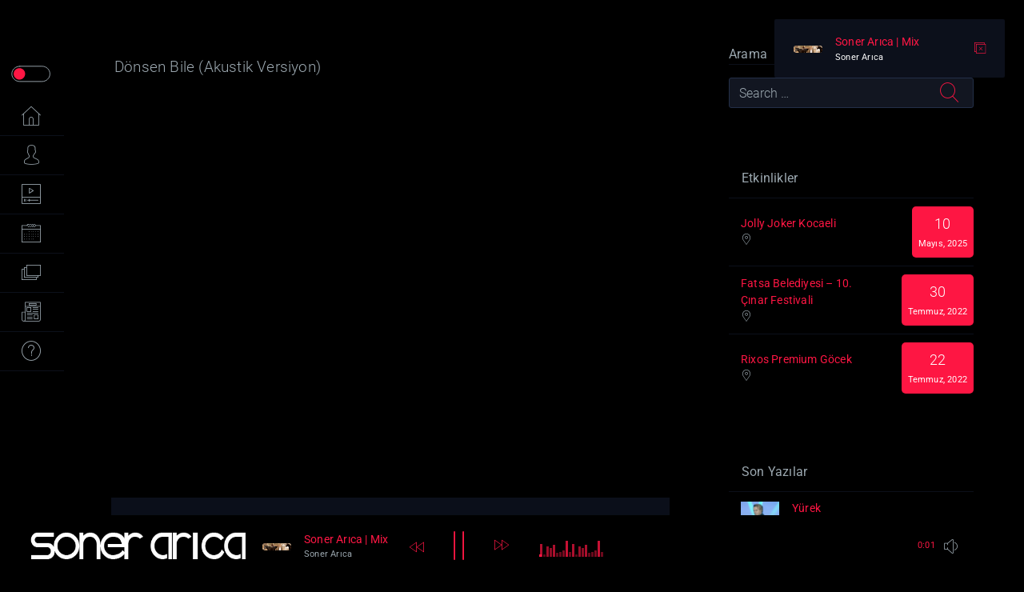

--- FILE ---
content_type: text/html; charset=UTF-8
request_url: https://www.sonerarica.net/videos/donsen-bile-akustik-versiyon/
body_size: 17134
content:
<!DOCTYPE html>
<html lang="tr" >
<head>
    <meta charset="UTF-8">
    <meta name="viewport" content="width=device-width, initial-scale=1">
    <link rel="profile" href="https://gmpg.org/xfn/11">
    <title>Dönsen Bile (Akustik Versiyon) &#8211; Soner Arıca</title>
<meta name='robots' content='max-image-preview:large' />
	<style>img:is([sizes="auto" i], [sizes^="auto," i]) { contain-intrinsic-size: 3000px 1500px }</style>
	<link rel="alternate" type="application/rss+xml" title="Soner Arıca &raquo; akışı" href="https://www.sonerarica.net/feed/" />
<link rel="alternate" type="application/rss+xml" title="Soner Arıca &raquo; yorum akışı" href="https://www.sonerarica.net/comments/feed/" />
<link rel="alternate" type="application/rss+xml" title="Soner Arıca &raquo; Dönsen Bile (Akustik Versiyon) yorum akışı" href="https://www.sonerarica.net/videos/donsen-bile-akustik-versiyon/feed/" />
<script type="text/javascript">
/* <![CDATA[ */
window._wpemojiSettings = {"baseUrl":"https:\/\/s.w.org\/images\/core\/emoji\/15.0.3\/72x72\/","ext":".png","svgUrl":"https:\/\/s.w.org\/images\/core\/emoji\/15.0.3\/svg\/","svgExt":".svg","source":{"concatemoji":"https:\/\/www.sonerarica.net\/wp-includes\/js\/wp-emoji-release.min.js?ver=6.7.4"}};
/*! This file is auto-generated */
!function(i,n){var o,s,e;function c(e){try{var t={supportTests:e,timestamp:(new Date).valueOf()};sessionStorage.setItem(o,JSON.stringify(t))}catch(e){}}function p(e,t,n){e.clearRect(0,0,e.canvas.width,e.canvas.height),e.fillText(t,0,0);var t=new Uint32Array(e.getImageData(0,0,e.canvas.width,e.canvas.height).data),r=(e.clearRect(0,0,e.canvas.width,e.canvas.height),e.fillText(n,0,0),new Uint32Array(e.getImageData(0,0,e.canvas.width,e.canvas.height).data));return t.every(function(e,t){return e===r[t]})}function u(e,t,n){switch(t){case"flag":return n(e,"\ud83c\udff3\ufe0f\u200d\u26a7\ufe0f","\ud83c\udff3\ufe0f\u200b\u26a7\ufe0f")?!1:!n(e,"\ud83c\uddfa\ud83c\uddf3","\ud83c\uddfa\u200b\ud83c\uddf3")&&!n(e,"\ud83c\udff4\udb40\udc67\udb40\udc62\udb40\udc65\udb40\udc6e\udb40\udc67\udb40\udc7f","\ud83c\udff4\u200b\udb40\udc67\u200b\udb40\udc62\u200b\udb40\udc65\u200b\udb40\udc6e\u200b\udb40\udc67\u200b\udb40\udc7f");case"emoji":return!n(e,"\ud83d\udc26\u200d\u2b1b","\ud83d\udc26\u200b\u2b1b")}return!1}function f(e,t,n){var r="undefined"!=typeof WorkerGlobalScope&&self instanceof WorkerGlobalScope?new OffscreenCanvas(300,150):i.createElement("canvas"),a=r.getContext("2d",{willReadFrequently:!0}),o=(a.textBaseline="top",a.font="600 32px Arial",{});return e.forEach(function(e){o[e]=t(a,e,n)}),o}function t(e){var t=i.createElement("script");t.src=e,t.defer=!0,i.head.appendChild(t)}"undefined"!=typeof Promise&&(o="wpEmojiSettingsSupports",s=["flag","emoji"],n.supports={everything:!0,everythingExceptFlag:!0},e=new Promise(function(e){i.addEventListener("DOMContentLoaded",e,{once:!0})}),new Promise(function(t){var n=function(){try{var e=JSON.parse(sessionStorage.getItem(o));if("object"==typeof e&&"number"==typeof e.timestamp&&(new Date).valueOf()<e.timestamp+604800&&"object"==typeof e.supportTests)return e.supportTests}catch(e){}return null}();if(!n){if("undefined"!=typeof Worker&&"undefined"!=typeof OffscreenCanvas&&"undefined"!=typeof URL&&URL.createObjectURL&&"undefined"!=typeof Blob)try{var e="postMessage("+f.toString()+"("+[JSON.stringify(s),u.toString(),p.toString()].join(",")+"));",r=new Blob([e],{type:"text/javascript"}),a=new Worker(URL.createObjectURL(r),{name:"wpTestEmojiSupports"});return void(a.onmessage=function(e){c(n=e.data),a.terminate(),t(n)})}catch(e){}c(n=f(s,u,p))}t(n)}).then(function(e){for(var t in e)n.supports[t]=e[t],n.supports.everything=n.supports.everything&&n.supports[t],"flag"!==t&&(n.supports.everythingExceptFlag=n.supports.everythingExceptFlag&&n.supports[t]);n.supports.everythingExceptFlag=n.supports.everythingExceptFlag&&!n.supports.flag,n.DOMReady=!1,n.readyCallback=function(){n.DOMReady=!0}}).then(function(){return e}).then(function(){var e;n.supports.everything||(n.readyCallback(),(e=n.source||{}).concatemoji?t(e.concatemoji):e.wpemoji&&e.twemoji&&(t(e.twemoji),t(e.wpemoji)))}))}((window,document),window._wpemojiSettings);
/* ]]> */
</script>
<style id='wp-emoji-styles-inline-css' type='text/css'>

	img.wp-smiley, img.emoji {
		display: inline !important;
		border: none !important;
		box-shadow: none !important;
		height: 1em !important;
		width: 1em !important;
		margin: 0 0.07em !important;
		vertical-align: -0.1em !important;
		background: none !important;
		padding: 0 !important;
	}
</style>
<link rel='stylesheet' id='wp-block-library-css' href='https://www.sonerarica.net/wp-includes/css/dist/block-library/style.min.css?ver=6.7.4' type='text/css' media='all' />
<style id='classic-theme-styles-inline-css' type='text/css'>
/*! This file is auto-generated */
.wp-block-button__link{color:#fff;background-color:#32373c;border-radius:9999px;box-shadow:none;text-decoration:none;padding:calc(.667em + 2px) calc(1.333em + 2px);font-size:1.125em}.wp-block-file__button{background:#32373c;color:#fff;text-decoration:none}
</style>
<style id='global-styles-inline-css' type='text/css'>
:root{--wp--preset--aspect-ratio--square: 1;--wp--preset--aspect-ratio--4-3: 4/3;--wp--preset--aspect-ratio--3-4: 3/4;--wp--preset--aspect-ratio--3-2: 3/2;--wp--preset--aspect-ratio--2-3: 2/3;--wp--preset--aspect-ratio--16-9: 16/9;--wp--preset--aspect-ratio--9-16: 9/16;--wp--preset--color--black: #000000;--wp--preset--color--cyan-bluish-gray: #abb8c3;--wp--preset--color--white: #ffffff;--wp--preset--color--pale-pink: #f78da7;--wp--preset--color--vivid-red: #cf2e2e;--wp--preset--color--luminous-vivid-orange: #ff6900;--wp--preset--color--luminous-vivid-amber: #fcb900;--wp--preset--color--light-green-cyan: #7bdcb5;--wp--preset--color--vivid-green-cyan: #00d084;--wp--preset--color--pale-cyan-blue: #8ed1fc;--wp--preset--color--vivid-cyan-blue: #0693e3;--wp--preset--color--vivid-purple: #9b51e0;--wp--preset--gradient--vivid-cyan-blue-to-vivid-purple: linear-gradient(135deg,rgba(6,147,227,1) 0%,rgb(155,81,224) 100%);--wp--preset--gradient--light-green-cyan-to-vivid-green-cyan: linear-gradient(135deg,rgb(122,220,180) 0%,rgb(0,208,130) 100%);--wp--preset--gradient--luminous-vivid-amber-to-luminous-vivid-orange: linear-gradient(135deg,rgba(252,185,0,1) 0%,rgba(255,105,0,1) 100%);--wp--preset--gradient--luminous-vivid-orange-to-vivid-red: linear-gradient(135deg,rgba(255,105,0,1) 0%,rgb(207,46,46) 100%);--wp--preset--gradient--very-light-gray-to-cyan-bluish-gray: linear-gradient(135deg,rgb(238,238,238) 0%,rgb(169,184,195) 100%);--wp--preset--gradient--cool-to-warm-spectrum: linear-gradient(135deg,rgb(74,234,220) 0%,rgb(151,120,209) 20%,rgb(207,42,186) 40%,rgb(238,44,130) 60%,rgb(251,105,98) 80%,rgb(254,248,76) 100%);--wp--preset--gradient--blush-light-purple: linear-gradient(135deg,rgb(255,206,236) 0%,rgb(152,150,240) 100%);--wp--preset--gradient--blush-bordeaux: linear-gradient(135deg,rgb(254,205,165) 0%,rgb(254,45,45) 50%,rgb(107,0,62) 100%);--wp--preset--gradient--luminous-dusk: linear-gradient(135deg,rgb(255,203,112) 0%,rgb(199,81,192) 50%,rgb(65,88,208) 100%);--wp--preset--gradient--pale-ocean: linear-gradient(135deg,rgb(255,245,203) 0%,rgb(182,227,212) 50%,rgb(51,167,181) 100%);--wp--preset--gradient--electric-grass: linear-gradient(135deg,rgb(202,248,128) 0%,rgb(113,206,126) 100%);--wp--preset--gradient--midnight: linear-gradient(135deg,rgb(2,3,129) 0%,rgb(40,116,252) 100%);--wp--preset--font-size--small: 13px;--wp--preset--font-size--medium: 20px;--wp--preset--font-size--large: 36px;--wp--preset--font-size--x-large: 42px;--wp--preset--spacing--20: 0.44rem;--wp--preset--spacing--30: 0.67rem;--wp--preset--spacing--40: 1rem;--wp--preset--spacing--50: 1.5rem;--wp--preset--spacing--60: 2.25rem;--wp--preset--spacing--70: 3.38rem;--wp--preset--spacing--80: 5.06rem;--wp--preset--shadow--natural: 6px 6px 9px rgba(0, 0, 0, 0.2);--wp--preset--shadow--deep: 12px 12px 50px rgba(0, 0, 0, 0.4);--wp--preset--shadow--sharp: 6px 6px 0px rgba(0, 0, 0, 0.2);--wp--preset--shadow--outlined: 6px 6px 0px -3px rgba(255, 255, 255, 1), 6px 6px rgba(0, 0, 0, 1);--wp--preset--shadow--crisp: 6px 6px 0px rgba(0, 0, 0, 1);}:where(.is-layout-flex){gap: 0.5em;}:where(.is-layout-grid){gap: 0.5em;}body .is-layout-flex{display: flex;}.is-layout-flex{flex-wrap: wrap;align-items: center;}.is-layout-flex > :is(*, div){margin: 0;}body .is-layout-grid{display: grid;}.is-layout-grid > :is(*, div){margin: 0;}:where(.wp-block-columns.is-layout-flex){gap: 2em;}:where(.wp-block-columns.is-layout-grid){gap: 2em;}:where(.wp-block-post-template.is-layout-flex){gap: 1.25em;}:where(.wp-block-post-template.is-layout-grid){gap: 1.25em;}.has-black-color{color: var(--wp--preset--color--black) !important;}.has-cyan-bluish-gray-color{color: var(--wp--preset--color--cyan-bluish-gray) !important;}.has-white-color{color: var(--wp--preset--color--white) !important;}.has-pale-pink-color{color: var(--wp--preset--color--pale-pink) !important;}.has-vivid-red-color{color: var(--wp--preset--color--vivid-red) !important;}.has-luminous-vivid-orange-color{color: var(--wp--preset--color--luminous-vivid-orange) !important;}.has-luminous-vivid-amber-color{color: var(--wp--preset--color--luminous-vivid-amber) !important;}.has-light-green-cyan-color{color: var(--wp--preset--color--light-green-cyan) !important;}.has-vivid-green-cyan-color{color: var(--wp--preset--color--vivid-green-cyan) !important;}.has-pale-cyan-blue-color{color: var(--wp--preset--color--pale-cyan-blue) !important;}.has-vivid-cyan-blue-color{color: var(--wp--preset--color--vivid-cyan-blue) !important;}.has-vivid-purple-color{color: var(--wp--preset--color--vivid-purple) !important;}.has-black-background-color{background-color: var(--wp--preset--color--black) !important;}.has-cyan-bluish-gray-background-color{background-color: var(--wp--preset--color--cyan-bluish-gray) !important;}.has-white-background-color{background-color: var(--wp--preset--color--white) !important;}.has-pale-pink-background-color{background-color: var(--wp--preset--color--pale-pink) !important;}.has-vivid-red-background-color{background-color: var(--wp--preset--color--vivid-red) !important;}.has-luminous-vivid-orange-background-color{background-color: var(--wp--preset--color--luminous-vivid-orange) !important;}.has-luminous-vivid-amber-background-color{background-color: var(--wp--preset--color--luminous-vivid-amber) !important;}.has-light-green-cyan-background-color{background-color: var(--wp--preset--color--light-green-cyan) !important;}.has-vivid-green-cyan-background-color{background-color: var(--wp--preset--color--vivid-green-cyan) !important;}.has-pale-cyan-blue-background-color{background-color: var(--wp--preset--color--pale-cyan-blue) !important;}.has-vivid-cyan-blue-background-color{background-color: var(--wp--preset--color--vivid-cyan-blue) !important;}.has-vivid-purple-background-color{background-color: var(--wp--preset--color--vivid-purple) !important;}.has-black-border-color{border-color: var(--wp--preset--color--black) !important;}.has-cyan-bluish-gray-border-color{border-color: var(--wp--preset--color--cyan-bluish-gray) !important;}.has-white-border-color{border-color: var(--wp--preset--color--white) !important;}.has-pale-pink-border-color{border-color: var(--wp--preset--color--pale-pink) !important;}.has-vivid-red-border-color{border-color: var(--wp--preset--color--vivid-red) !important;}.has-luminous-vivid-orange-border-color{border-color: var(--wp--preset--color--luminous-vivid-orange) !important;}.has-luminous-vivid-amber-border-color{border-color: var(--wp--preset--color--luminous-vivid-amber) !important;}.has-light-green-cyan-border-color{border-color: var(--wp--preset--color--light-green-cyan) !important;}.has-vivid-green-cyan-border-color{border-color: var(--wp--preset--color--vivid-green-cyan) !important;}.has-pale-cyan-blue-border-color{border-color: var(--wp--preset--color--pale-cyan-blue) !important;}.has-vivid-cyan-blue-border-color{border-color: var(--wp--preset--color--vivid-cyan-blue) !important;}.has-vivid-purple-border-color{border-color: var(--wp--preset--color--vivid-purple) !important;}.has-vivid-cyan-blue-to-vivid-purple-gradient-background{background: var(--wp--preset--gradient--vivid-cyan-blue-to-vivid-purple) !important;}.has-light-green-cyan-to-vivid-green-cyan-gradient-background{background: var(--wp--preset--gradient--light-green-cyan-to-vivid-green-cyan) !important;}.has-luminous-vivid-amber-to-luminous-vivid-orange-gradient-background{background: var(--wp--preset--gradient--luminous-vivid-amber-to-luminous-vivid-orange) !important;}.has-luminous-vivid-orange-to-vivid-red-gradient-background{background: var(--wp--preset--gradient--luminous-vivid-orange-to-vivid-red) !important;}.has-very-light-gray-to-cyan-bluish-gray-gradient-background{background: var(--wp--preset--gradient--very-light-gray-to-cyan-bluish-gray) !important;}.has-cool-to-warm-spectrum-gradient-background{background: var(--wp--preset--gradient--cool-to-warm-spectrum) !important;}.has-blush-light-purple-gradient-background{background: var(--wp--preset--gradient--blush-light-purple) !important;}.has-blush-bordeaux-gradient-background{background: var(--wp--preset--gradient--blush-bordeaux) !important;}.has-luminous-dusk-gradient-background{background: var(--wp--preset--gradient--luminous-dusk) !important;}.has-pale-ocean-gradient-background{background: var(--wp--preset--gradient--pale-ocean) !important;}.has-electric-grass-gradient-background{background: var(--wp--preset--gradient--electric-grass) !important;}.has-midnight-gradient-background{background: var(--wp--preset--gradient--midnight) !important;}.has-small-font-size{font-size: var(--wp--preset--font-size--small) !important;}.has-medium-font-size{font-size: var(--wp--preset--font-size--medium) !important;}.has-large-font-size{font-size: var(--wp--preset--font-size--large) !important;}.has-x-large-font-size{font-size: var(--wp--preset--font-size--x-large) !important;}
:where(.wp-block-post-template.is-layout-flex){gap: 1.25em;}:where(.wp-block-post-template.is-layout-grid){gap: 1.25em;}
:where(.wp-block-columns.is-layout-flex){gap: 2em;}:where(.wp-block-columns.is-layout-grid){gap: 2em;}
:root :where(.wp-block-pullquote){font-size: 1.5em;line-height: 1.6;}
</style>
<link rel='stylesheet' id='contact-form-7-css' href='https://www.sonerarica.net/wp-content/plugins/contact-form-7/includes/css/styles.css?ver=6.0.5' type='text/css' media='all' />
<link rel='stylesheet' id='app-css' href='https://www.sonerarica.net/wp-content/themes/rekord/assets/css/app.css?ver=6.7.4' type='text/css' media='all' />
<link rel='stylesheet' id='rekord-wp-core-css' href='https://www.sonerarica.net/wp-content/themes/rekord/assets/css/wp-core.css?ver=6.7.4' type='text/css' media='all' />
<link rel='stylesheet' id='rekord-style-css' href='https://www.sonerarica.net/wp-content/themes/rekord/style.css?ver=6.7.4' type='text/css' media='all' />
<link rel='stylesheet' id='simple-favorites-css' href='https://www.sonerarica.net/wp-content/plugins/favorites/assets/css/favorites.css?ver=2.3.5' type='text/css' media='all' />
<link rel='stylesheet' id='acf-global-css' href='https://www.sonerarica.net/wp-content/plugins/advanced-custom-fields-pro/assets/css/acf-global.css?ver=5.8.9' type='text/css' media='all' />
<link rel='stylesheet' id='acf-input-css' href='https://www.sonerarica.net/wp-content/plugins/advanced-custom-fields-pro/assets/css/acf-input.css?ver=5.8.9' type='text/css' media='all' />
<link rel='stylesheet' id='acf-pro-input-css' href='https://www.sonerarica.net/wp-content/plugins/advanced-custom-fields-pro/pro/assets/css/acf-pro-input.css?ver=5.8.9' type='text/css' media='all' />
<link rel='stylesheet' id='select2-css' href='https://www.sonerarica.net/wp-content/plugins/advanced-custom-fields-pro/assets/inc/select2/4/select2.min.css?ver=4.0' type='text/css' media='all' />
<link rel='stylesheet' id='acf-datepicker-css' href='https://www.sonerarica.net/wp-content/plugins/advanced-custom-fields-pro/assets/inc/datepicker/jquery-ui.min.css?ver=1.11.4' type='text/css' media='all' />
<link rel='stylesheet' id='acf-timepicker-css' href='https://www.sonerarica.net/wp-content/plugins/advanced-custom-fields-pro/assets/inc/timepicker/jquery-ui-timepicker-addon.min.css?ver=1.6.1' type='text/css' media='all' />
<link rel='stylesheet' id='wp-color-picker-css' href='https://www.sonerarica.net/wp-admin/css/color-picker.min.css?ver=6.7.4' type='text/css' media='all' />
<script type="text/javascript" src="https://www.sonerarica.net/wp-content/themes/rekord/assets/js/libs/modernizr.js?ver=3.5.0" id="modernizr-js"></script>
<script type="text/javascript" src="https://www.sonerarica.net/wp-includes/js/jquery/jquery.min.js?ver=3.7.1" id="jquery-core-js"></script>
<script type="text/javascript" src="https://www.sonerarica.net/wp-includes/js/jquery/jquery-migrate.min.js?ver=3.4.1" id="jquery-migrate-js"></script>
<script type="text/javascript" id="favorites-js-extra">
/* <![CDATA[ */
var favorites_data = {"ajaxurl":"https:\/\/www.sonerarica.net\/wp-admin\/admin-ajax.php","nonce":"9e289603a4","favorite":"<i class=\"icon-heart-o s-icon\"><\/i>","favorited":"<i class=\"icon-heartbeat s-icon\"><\/i>","includecount":"","indicate_loading":"","loading_text":"Loading","loading_image":"","loading_image_active":"","loading_image_preload":"","cache_enabled":"1","button_options":{"button_type":"custom","custom_colors":false,"box_shadow":false,"include_count":false,"default":{"background_default":false,"border_default":false,"text_default":false,"icon_default":false,"count_default":false},"active":{"background_active":false,"border_active":false,"text_active":false,"icon_active":false,"count_active":false}},"authentication_modal_content":"<p>Please login to add favorites.<\/p><p><a href=\"#\" data-favorites-modal-close>Dismiss this notice<\/a><\/p>","authentication_redirect":"","dev_mode":"","logged_in":"","user_id":"0","authentication_redirect_url":"https:\/\/www.sonerarica.net\/wp-login.php"};
/* ]]> */
</script>
<script type="text/javascript" src="https://www.sonerarica.net/wp-content/plugins/favorites/assets/js/favorites.min.js?ver=2.3.5" id="favorites-js"></script>
<script type="text/javascript" src="https://www.sonerarica.net/wp-includes/js/jquery/ui/core.min.js?ver=1.13.3" id="jquery-ui-core-js"></script>
<script type="text/javascript" src="https://www.sonerarica.net/wp-includes/js/jquery/ui/mouse.min.js?ver=1.13.3" id="jquery-ui-mouse-js"></script>
<script type="text/javascript" src="https://www.sonerarica.net/wp-includes/js/jquery/ui/sortable.min.js?ver=1.13.3" id="jquery-ui-sortable-js"></script>
<script type="text/javascript" src="https://www.sonerarica.net/wp-includes/js/jquery/ui/resizable.min.js?ver=1.13.3" id="jquery-ui-resizable-js"></script>
<script type="text/javascript" id="acf-input-js-extra">
/* <![CDATA[ */
var acfL10n = {"The changes you made will be lost if you navigate away from this page":"Bu sayfadan ba\u015fka bir sayfaya ge\u00e7erseniz yapt\u0131\u011f\u0131n\u0131z de\u011fi\u015fiklikler kaybolacak","Select.verb":"Se\u00e7","Edit.verb":"D\u00fczenle","Update.verb":"G\u00fcncelle","Uploaded to this post":"Bu yaz\u0131ya y\u00fcklenmi\u015f","Expand Details":"Ayr\u0131nt\u0131lar\u0131 geni\u015flet","Collapse Details":"Detaylar\u0131 daralt","Restricted":"K\u0131s\u0131tl\u0131","All images":"T\u00fcm g\u00f6rseller","Validation successful":"Do\u011frulama ba\u015far\u0131l\u0131","Validation failed":"Do\u011frulama ba\u015far\u0131s\u0131z","1 field requires attention":"1 alan dikkatinizi gerektiriyor","%d fields require attention":"%d alan dikkatinizi gerektiriyor","Are you sure?":"Emin misiniz?","Yes":"Evet","No":"Hay\u0131r","Remove":"Kald\u0131r","Cancel":"\u0130ptal","Has any value":"Herhangi bir de\u011fer","Has no value":"Hi\u00e7bir de\u011fer","Value is equal to":"De\u011fer e\u015fitse","Value is not equal to":"De\u011fer e\u015fit de\u011filse","Value matches pattern":"De\u011fer bir desenle e\u015fle\u015fir","Value contains":"De\u011fer i\u00e7eriyor","Value is greater than":"De\u011fer daha b\u00fcy\u00fck","Value is less than":"De\u011fer daha az","Selection is greater than":"Se\u00e7in daha b\u00fcy\u00fck","Selection is less than":"Se\u00e7im daha az","Edit field group":"Alan grubunu d\u00fczenle","Select Image":"G\u00f6rsel se\u00e7","Edit Image":"G\u00f6rseli d\u00fczenle","Update Image":"G\u00f6rseli g\u00fcncelle","Select File":"Dosya se\u00e7","Edit File":"Dosya d\u00fczenle","Update File":"Dosyay\u0131 g\u00fcncelle","Maximum values reached ( {max} values )":"En y\u00fcksek de\u011ferlere ula\u015f\u0131ld\u0131 ({max} de\u011ferleri)","Loading":"Y\u00fckleniyor","No matches found":"E\u015fle\u015fme yok","Sorry, this browser does not support geolocation":"\u00dczg\u00fcn\u00fcz, bu taray\u0131c\u0131 konumland\u0131rma desteklemiyor","Minimum rows reached ({min} rows)":"En az sat\u0131r say\u0131s\u0131na ula\u015f\u0131ld\u0131 ({min} sat\u0131r)","Maximum rows reached ({max} rows)":"En fazla sat\u0131r de\u011ferine ula\u015f\u0131ld\u0131 ({max} sat\u0131r)","layout":"yerle\u015fim","layouts":"yerle\u015fimler","This field requires at least {min} {label} {identifier}":"Bu alan i\u00e7in en az gereken {min} {label} {identifier}","This field has a limit of {max} {label} {identifier}":"Bu alan i\u00e7in s\u0131n\u0131r {max} {label} {identifier}","{available} {label} {identifier} available (max {max})":"{available} {label} {identifier} kullan\u0131labilir (en fazla {max})","{required} {label} {identifier} required (min {min})":"{required} {label} {identifier} gerekli (min {min})","Flexible Content requires at least 1 layout":"Esnek i\u00e7erik, en az 1 yerle\u015fim gerektirir","Add Image to Gallery":"Galeriye g\u00f6rsel ekle","Maximum selection reached":"En fazla se\u00e7im a\u015f\u0131ld\u0131"};
/* ]]> */
</script>
<script type="text/javascript" src="https://www.sonerarica.net/wp-content/plugins/advanced-custom-fields-pro/assets/js/acf-input.min.js?ver=5.8.9" id="acf-input-js"></script>
<script type="text/javascript" src="https://www.sonerarica.net/wp-content/plugins/advanced-custom-fields-pro/pro/assets/js/acf-pro-input.min.js?ver=5.8.9" id="acf-pro-input-js"></script>
<script type="text/javascript" src="https://www.sonerarica.net/wp-content/plugins/advanced-custom-fields-pro/assets/inc/select2/4/select2.full.min.js?ver=4.0" id="select2-js"></script>
<script type="text/javascript" src="https://www.sonerarica.net/wp-includes/js/jquery/ui/datepicker.min.js?ver=1.13.3" id="jquery-ui-datepicker-js"></script>
<script type="text/javascript" src="https://www.sonerarica.net/wp-content/plugins/advanced-custom-fields-pro/assets/inc/timepicker/jquery-ui-timepicker-addon.min.js?ver=1.6.1" id="acf-timepicker-js"></script>
<link rel="https://api.w.org/" href="https://www.sonerarica.net/wp-json/" /><link rel="EditURI" type="application/rsd+xml" title="RSD" href="https://www.sonerarica.net/xmlrpc.php?rsd" />
<meta name="generator" content="WordPress 6.7.4" />
<link rel="canonical" href="https://www.sonerarica.net/videos/donsen-bile-akustik-versiyon/" />
<link rel='shortlink' href='https://www.sonerarica.net/?p=2841' />
<link rel="alternate" title="oEmbed (JSON)" type="application/json+oembed" href="https://www.sonerarica.net/wp-json/oembed/1.0/embed?url=https%3A%2F%2Fwww.sonerarica.net%2Fvideos%2Fdonsen-bile-akustik-versiyon%2F" />
<link rel="alternate" title="oEmbed (XML)" type="text/xml+oembed" href="https://www.sonerarica.net/wp-json/oembed/1.0/embed?url=https%3A%2F%2Fwww.sonerarica.net%2Fvideos%2Fdonsen-bile-akustik-versiyon%2F&#038;format=xml" />
<meta name="generator" content="Elementor 3.27.6; features: additional_custom_breakpoints; settings: css_print_method-external, google_font-enabled, font_display-auto">
			<style>
				.e-con.e-parent:nth-of-type(n+4):not(.e-lazyloaded):not(.e-no-lazyload),
				.e-con.e-parent:nth-of-type(n+4):not(.e-lazyloaded):not(.e-no-lazyload) * {
					background-image: none !important;
				}
				@media screen and (max-height: 1024px) {
					.e-con.e-parent:nth-of-type(n+3):not(.e-lazyloaded):not(.e-no-lazyload),
					.e-con.e-parent:nth-of-type(n+3):not(.e-lazyloaded):not(.e-no-lazyload) * {
						background-image: none !important;
					}
				}
				@media screen and (max-height: 640px) {
					.e-con.e-parent:nth-of-type(n+2):not(.e-lazyloaded):not(.e-no-lazyload),
					.e-con.e-parent:nth-of-type(n+2):not(.e-lazyloaded):not(.e-no-lazyload) * {
						background-image: none !important;
					}
				}
			</style>
			<link rel="icon" href="https://www.sonerarica.net/wp-content/uploads/2022/07/cropped-fav-icon-soner-arica-32x32.jpg" sizes="32x32" />
<link rel="icon" href="https://www.sonerarica.net/wp-content/uploads/2022/07/cropped-fav-icon-soner-arica-192x192.jpg" sizes="192x192" />
<link rel="apple-touch-icon" href="https://www.sonerarica.net/wp-content/uploads/2022/07/cropped-fav-icon-soner-arica-180x180.jpg" />
<meta name="msapplication-TileImage" content="https://www.sonerarica.net/wp-content/uploads/2022/07/cropped-fav-icon-soner-arica-270x270.jpg" />
<style id="kirki-inline-styles">.control-sidebar .dl-menuwrapper ul,.control-sidebar .dropdown-menu .dropdown-item:active,.control-sidebar .dropdown-menu .dropdown-item:hover,.control-sidebar .list-group-item,.control-sidebar .loader,.control-sidebar .main-sidebar,.control-sidebar .navbar,.control-sidebar .searchOverlay::before,.control-sidebar .xv-menuwrapper .dl-menu li.parent>ul,.control-sidebar pre,.control-sidebar.body,.control-sidebar.card,.control-sidebar.main-sidebar,.control-sidebar.navbar,.theme-dark .card,.theme-dark .dl-menuwrapper ul,.theme-dark .dropdown-menu,.theme-dark .dropdown-menu .dropdown-item:active,.theme-dark .dropdown-menu .dropdown-item:hover,.theme-dark .list-group-item,.theme-dark .loader,.theme-dark .main-sidebar,.theme-dark .navbar,.theme-dark .searchOverlay::before,.theme-dark .xv-menuwrapper .dl-menu li.parent>ul,.theme-dark pre,.theme-dark.body,.theme-dark.card,.theme-dark.main-sidebar,.theme-dark.navbar,.control-sidebar .card{background-color:#000000!important;}body.theme-dark-bg,body{background-color:#000000!important;}.control-sidebar .sidebar-tabs a.active,.theme-dark .tab-content a.active,.woocommerce div.product .woocommerce-tabs ul.tabs li a,.woocommerce div.product span.price,.control-sidebar .tab-content a.active,.control-sidebar.offcanvas .sidebar-menu > li a.active,.navbar li a:focus,.navbar li a:hover,.sidebar ul li.active >a,.theme-dark .offcanvas .sidebar-menu > li a.active,.theme-dark .sidebar-tabs a.active,.theme-dark.offcanvas .sidebar-menu > li a.active,.woocommerce a.button,.woocommerce button.button,.woocommerce div.product span.price,.woocommerce input.button,.woocommerce-page #content div.product .woocommerce-tabs ul.tabs li a,.woocommerce-page div.product .woocommerce-tabs ul.tabs li a,.btn-link,.btn-link:hover,.btn-outline-primary,.control-sidebar .offcanvas .sidebar-menu > li a.active,.icon-close,.nav-material > li > a:hover,.nav-material > li > .nav-link.active,.offcanvas .sidebar-menu li a:hover,.page-link,.page-title,.post-page-numbers,.woocommerce #content div.product .woocommerce-tabs ul.tabs li a,.woocommerce #respond input#submit,.woocommerce div.product p.price,.xv-menuwrapper .dl-menu > li.active > a,.xv-qyt,a{color:#ff1744;}.btn-outline-primary:not(:disabled):not(.disabled):active,.woocommerce input.button,.show > .btn-outline-primary.dropdown-toggle,.woocommerce button.button:hover,.woocommerce input.button,.woocommerce .quantity,.woocommerce a.button,.woocommerce a.button:hover,.woocommerce button.button,.woocommerce input.button:hover,.woocommerce-page #content .quantity,.woocommerce-page .quantity,#nprogress .bar,.btn-outline-primary,.btn-outline-primary:not(:disabled):not(.disabled).active,.nav-material > li .nav-link.active,.nav-material > li .nav-link.active,.page-item.active .page-link,.page-link:hover,.page-links .current,.post-page-numbers:hover,.spinner-icon,.woocommerce #respond input#submit,.woocommerce #content .quantity,.woocommerce #respond input#submit,.woocommerce #respond input#submit:hover,.woocommerce-message,.wp-block-quote,.xv-qyt{border-color:#ff1744;}.text-primary{color:#ff1744!important;}#nprogress .bar, .primary-color,.bg-primary,.offcanvas .sidebar-menu>li.active:after,.music_pseudo_bar,.badge-primary,.fav-count,.bg-primary,.btn-primary, .btn-primary:focus, .btn-primary:hover,.btn-outline-primary:hover,input[type=range]::-webkit-slider-thumb{background-color:#ff1744!important;}#nprogress .spinner-icon{border-top-color:#ff1744!important;border-left-color:#ff1744!important;}.user-menu li a,a:hover{color:#ca0027;}body{font-family:Roboto;}/* cyrillic-ext */
@font-face {
  font-family: 'Roboto';
  font-style: normal;
  font-weight: 400;
  font-stretch: 100%;
  font-display: swap;
  src: url(https://www.sonerarica.net/wp-content/fonts/roboto/KFOMCnqEu92Fr1ME7kSn66aGLdTylUAMQXC89YmC2DPNWubEbVmZiArmlw.woff2) format('woff2');
  unicode-range: U+0460-052F, U+1C80-1C8A, U+20B4, U+2DE0-2DFF, U+A640-A69F, U+FE2E-FE2F;
}
/* cyrillic */
@font-face {
  font-family: 'Roboto';
  font-style: normal;
  font-weight: 400;
  font-stretch: 100%;
  font-display: swap;
  src: url(https://www.sonerarica.net/wp-content/fonts/roboto/KFOMCnqEu92Fr1ME7kSn66aGLdTylUAMQXC89YmC2DPNWubEbVmQiArmlw.woff2) format('woff2');
  unicode-range: U+0301, U+0400-045F, U+0490-0491, U+04B0-04B1, U+2116;
}
/* greek-ext */
@font-face {
  font-family: 'Roboto';
  font-style: normal;
  font-weight: 400;
  font-stretch: 100%;
  font-display: swap;
  src: url(https://www.sonerarica.net/wp-content/fonts/roboto/KFOMCnqEu92Fr1ME7kSn66aGLdTylUAMQXC89YmC2DPNWubEbVmYiArmlw.woff2) format('woff2');
  unicode-range: U+1F00-1FFF;
}
/* greek */
@font-face {
  font-family: 'Roboto';
  font-style: normal;
  font-weight: 400;
  font-stretch: 100%;
  font-display: swap;
  src: url(https://www.sonerarica.net/wp-content/fonts/roboto/KFOMCnqEu92Fr1ME7kSn66aGLdTylUAMQXC89YmC2DPNWubEbVmXiArmlw.woff2) format('woff2');
  unicode-range: U+0370-0377, U+037A-037F, U+0384-038A, U+038C, U+038E-03A1, U+03A3-03FF;
}
/* math */
@font-face {
  font-family: 'Roboto';
  font-style: normal;
  font-weight: 400;
  font-stretch: 100%;
  font-display: swap;
  src: url(https://www.sonerarica.net/wp-content/fonts/roboto/KFOMCnqEu92Fr1ME7kSn66aGLdTylUAMQXC89YmC2DPNWubEbVnoiArmlw.woff2) format('woff2');
  unicode-range: U+0302-0303, U+0305, U+0307-0308, U+0310, U+0312, U+0315, U+031A, U+0326-0327, U+032C, U+032F-0330, U+0332-0333, U+0338, U+033A, U+0346, U+034D, U+0391-03A1, U+03A3-03A9, U+03B1-03C9, U+03D1, U+03D5-03D6, U+03F0-03F1, U+03F4-03F5, U+2016-2017, U+2034-2038, U+203C, U+2040, U+2043, U+2047, U+2050, U+2057, U+205F, U+2070-2071, U+2074-208E, U+2090-209C, U+20D0-20DC, U+20E1, U+20E5-20EF, U+2100-2112, U+2114-2115, U+2117-2121, U+2123-214F, U+2190, U+2192, U+2194-21AE, U+21B0-21E5, U+21F1-21F2, U+21F4-2211, U+2213-2214, U+2216-22FF, U+2308-230B, U+2310, U+2319, U+231C-2321, U+2336-237A, U+237C, U+2395, U+239B-23B7, U+23D0, U+23DC-23E1, U+2474-2475, U+25AF, U+25B3, U+25B7, U+25BD, U+25C1, U+25CA, U+25CC, U+25FB, U+266D-266F, U+27C0-27FF, U+2900-2AFF, U+2B0E-2B11, U+2B30-2B4C, U+2BFE, U+3030, U+FF5B, U+FF5D, U+1D400-1D7FF, U+1EE00-1EEFF;
}
/* symbols */
@font-face {
  font-family: 'Roboto';
  font-style: normal;
  font-weight: 400;
  font-stretch: 100%;
  font-display: swap;
  src: url(https://www.sonerarica.net/wp-content/fonts/roboto/KFOMCnqEu92Fr1ME7kSn66aGLdTylUAMQXC89YmC2DPNWubEbVn6iArmlw.woff2) format('woff2');
  unicode-range: U+0001-000C, U+000E-001F, U+007F-009F, U+20DD-20E0, U+20E2-20E4, U+2150-218F, U+2190, U+2192, U+2194-2199, U+21AF, U+21E6-21F0, U+21F3, U+2218-2219, U+2299, U+22C4-22C6, U+2300-243F, U+2440-244A, U+2460-24FF, U+25A0-27BF, U+2800-28FF, U+2921-2922, U+2981, U+29BF, U+29EB, U+2B00-2BFF, U+4DC0-4DFF, U+FFF9-FFFB, U+10140-1018E, U+10190-1019C, U+101A0, U+101D0-101FD, U+102E0-102FB, U+10E60-10E7E, U+1D2C0-1D2D3, U+1D2E0-1D37F, U+1F000-1F0FF, U+1F100-1F1AD, U+1F1E6-1F1FF, U+1F30D-1F30F, U+1F315, U+1F31C, U+1F31E, U+1F320-1F32C, U+1F336, U+1F378, U+1F37D, U+1F382, U+1F393-1F39F, U+1F3A7-1F3A8, U+1F3AC-1F3AF, U+1F3C2, U+1F3C4-1F3C6, U+1F3CA-1F3CE, U+1F3D4-1F3E0, U+1F3ED, U+1F3F1-1F3F3, U+1F3F5-1F3F7, U+1F408, U+1F415, U+1F41F, U+1F426, U+1F43F, U+1F441-1F442, U+1F444, U+1F446-1F449, U+1F44C-1F44E, U+1F453, U+1F46A, U+1F47D, U+1F4A3, U+1F4B0, U+1F4B3, U+1F4B9, U+1F4BB, U+1F4BF, U+1F4C8-1F4CB, U+1F4D6, U+1F4DA, U+1F4DF, U+1F4E3-1F4E6, U+1F4EA-1F4ED, U+1F4F7, U+1F4F9-1F4FB, U+1F4FD-1F4FE, U+1F503, U+1F507-1F50B, U+1F50D, U+1F512-1F513, U+1F53E-1F54A, U+1F54F-1F5FA, U+1F610, U+1F650-1F67F, U+1F687, U+1F68D, U+1F691, U+1F694, U+1F698, U+1F6AD, U+1F6B2, U+1F6B9-1F6BA, U+1F6BC, U+1F6C6-1F6CF, U+1F6D3-1F6D7, U+1F6E0-1F6EA, U+1F6F0-1F6F3, U+1F6F7-1F6FC, U+1F700-1F7FF, U+1F800-1F80B, U+1F810-1F847, U+1F850-1F859, U+1F860-1F887, U+1F890-1F8AD, U+1F8B0-1F8BB, U+1F8C0-1F8C1, U+1F900-1F90B, U+1F93B, U+1F946, U+1F984, U+1F996, U+1F9E9, U+1FA00-1FA6F, U+1FA70-1FA7C, U+1FA80-1FA89, U+1FA8F-1FAC6, U+1FACE-1FADC, U+1FADF-1FAE9, U+1FAF0-1FAF8, U+1FB00-1FBFF;
}
/* vietnamese */
@font-face {
  font-family: 'Roboto';
  font-style: normal;
  font-weight: 400;
  font-stretch: 100%;
  font-display: swap;
  src: url(https://www.sonerarica.net/wp-content/fonts/roboto/KFOMCnqEu92Fr1ME7kSn66aGLdTylUAMQXC89YmC2DPNWubEbVmbiArmlw.woff2) format('woff2');
  unicode-range: U+0102-0103, U+0110-0111, U+0128-0129, U+0168-0169, U+01A0-01A1, U+01AF-01B0, U+0300-0301, U+0303-0304, U+0308-0309, U+0323, U+0329, U+1EA0-1EF9, U+20AB;
}
/* latin-ext */
@font-face {
  font-family: 'Roboto';
  font-style: normal;
  font-weight: 400;
  font-stretch: 100%;
  font-display: swap;
  src: url(https://www.sonerarica.net/wp-content/fonts/roboto/KFOMCnqEu92Fr1ME7kSn66aGLdTylUAMQXC89YmC2DPNWubEbVmaiArmlw.woff2) format('woff2');
  unicode-range: U+0100-02BA, U+02BD-02C5, U+02C7-02CC, U+02CE-02D7, U+02DD-02FF, U+0304, U+0308, U+0329, U+1D00-1DBF, U+1E00-1E9F, U+1EF2-1EFF, U+2020, U+20A0-20AB, U+20AD-20C0, U+2113, U+2C60-2C7F, U+A720-A7FF;
}
/* latin */
@font-face {
  font-family: 'Roboto';
  font-style: normal;
  font-weight: 400;
  font-stretch: 100%;
  font-display: swap;
  src: url(https://www.sonerarica.net/wp-content/fonts/roboto/KFOMCnqEu92Fr1ME7kSn66aGLdTylUAMQXC89YmC2DPNWubEbVmUiAo.woff2) format('woff2');
  unicode-range: U+0000-00FF, U+0131, U+0152-0153, U+02BB-02BC, U+02C6, U+02DA, U+02DC, U+0304, U+0308, U+0329, U+2000-206F, U+20AC, U+2122, U+2191, U+2193, U+2212, U+2215, U+FEFF, U+FFFD;
}/* cyrillic-ext */
@font-face {
  font-family: 'Roboto';
  font-style: normal;
  font-weight: 400;
  font-stretch: 100%;
  font-display: swap;
  src: url(https://www.sonerarica.net/wp-content/fonts/roboto/KFOMCnqEu92Fr1ME7kSn66aGLdTylUAMQXC89YmC2DPNWubEbVmZiArmlw.woff2) format('woff2');
  unicode-range: U+0460-052F, U+1C80-1C8A, U+20B4, U+2DE0-2DFF, U+A640-A69F, U+FE2E-FE2F;
}
/* cyrillic */
@font-face {
  font-family: 'Roboto';
  font-style: normal;
  font-weight: 400;
  font-stretch: 100%;
  font-display: swap;
  src: url(https://www.sonerarica.net/wp-content/fonts/roboto/KFOMCnqEu92Fr1ME7kSn66aGLdTylUAMQXC89YmC2DPNWubEbVmQiArmlw.woff2) format('woff2');
  unicode-range: U+0301, U+0400-045F, U+0490-0491, U+04B0-04B1, U+2116;
}
/* greek-ext */
@font-face {
  font-family: 'Roboto';
  font-style: normal;
  font-weight: 400;
  font-stretch: 100%;
  font-display: swap;
  src: url(https://www.sonerarica.net/wp-content/fonts/roboto/KFOMCnqEu92Fr1ME7kSn66aGLdTylUAMQXC89YmC2DPNWubEbVmYiArmlw.woff2) format('woff2');
  unicode-range: U+1F00-1FFF;
}
/* greek */
@font-face {
  font-family: 'Roboto';
  font-style: normal;
  font-weight: 400;
  font-stretch: 100%;
  font-display: swap;
  src: url(https://www.sonerarica.net/wp-content/fonts/roboto/KFOMCnqEu92Fr1ME7kSn66aGLdTylUAMQXC89YmC2DPNWubEbVmXiArmlw.woff2) format('woff2');
  unicode-range: U+0370-0377, U+037A-037F, U+0384-038A, U+038C, U+038E-03A1, U+03A3-03FF;
}
/* math */
@font-face {
  font-family: 'Roboto';
  font-style: normal;
  font-weight: 400;
  font-stretch: 100%;
  font-display: swap;
  src: url(https://www.sonerarica.net/wp-content/fonts/roboto/KFOMCnqEu92Fr1ME7kSn66aGLdTylUAMQXC89YmC2DPNWubEbVnoiArmlw.woff2) format('woff2');
  unicode-range: U+0302-0303, U+0305, U+0307-0308, U+0310, U+0312, U+0315, U+031A, U+0326-0327, U+032C, U+032F-0330, U+0332-0333, U+0338, U+033A, U+0346, U+034D, U+0391-03A1, U+03A3-03A9, U+03B1-03C9, U+03D1, U+03D5-03D6, U+03F0-03F1, U+03F4-03F5, U+2016-2017, U+2034-2038, U+203C, U+2040, U+2043, U+2047, U+2050, U+2057, U+205F, U+2070-2071, U+2074-208E, U+2090-209C, U+20D0-20DC, U+20E1, U+20E5-20EF, U+2100-2112, U+2114-2115, U+2117-2121, U+2123-214F, U+2190, U+2192, U+2194-21AE, U+21B0-21E5, U+21F1-21F2, U+21F4-2211, U+2213-2214, U+2216-22FF, U+2308-230B, U+2310, U+2319, U+231C-2321, U+2336-237A, U+237C, U+2395, U+239B-23B7, U+23D0, U+23DC-23E1, U+2474-2475, U+25AF, U+25B3, U+25B7, U+25BD, U+25C1, U+25CA, U+25CC, U+25FB, U+266D-266F, U+27C0-27FF, U+2900-2AFF, U+2B0E-2B11, U+2B30-2B4C, U+2BFE, U+3030, U+FF5B, U+FF5D, U+1D400-1D7FF, U+1EE00-1EEFF;
}
/* symbols */
@font-face {
  font-family: 'Roboto';
  font-style: normal;
  font-weight: 400;
  font-stretch: 100%;
  font-display: swap;
  src: url(https://www.sonerarica.net/wp-content/fonts/roboto/KFOMCnqEu92Fr1ME7kSn66aGLdTylUAMQXC89YmC2DPNWubEbVn6iArmlw.woff2) format('woff2');
  unicode-range: U+0001-000C, U+000E-001F, U+007F-009F, U+20DD-20E0, U+20E2-20E4, U+2150-218F, U+2190, U+2192, U+2194-2199, U+21AF, U+21E6-21F0, U+21F3, U+2218-2219, U+2299, U+22C4-22C6, U+2300-243F, U+2440-244A, U+2460-24FF, U+25A0-27BF, U+2800-28FF, U+2921-2922, U+2981, U+29BF, U+29EB, U+2B00-2BFF, U+4DC0-4DFF, U+FFF9-FFFB, U+10140-1018E, U+10190-1019C, U+101A0, U+101D0-101FD, U+102E0-102FB, U+10E60-10E7E, U+1D2C0-1D2D3, U+1D2E0-1D37F, U+1F000-1F0FF, U+1F100-1F1AD, U+1F1E6-1F1FF, U+1F30D-1F30F, U+1F315, U+1F31C, U+1F31E, U+1F320-1F32C, U+1F336, U+1F378, U+1F37D, U+1F382, U+1F393-1F39F, U+1F3A7-1F3A8, U+1F3AC-1F3AF, U+1F3C2, U+1F3C4-1F3C6, U+1F3CA-1F3CE, U+1F3D4-1F3E0, U+1F3ED, U+1F3F1-1F3F3, U+1F3F5-1F3F7, U+1F408, U+1F415, U+1F41F, U+1F426, U+1F43F, U+1F441-1F442, U+1F444, U+1F446-1F449, U+1F44C-1F44E, U+1F453, U+1F46A, U+1F47D, U+1F4A3, U+1F4B0, U+1F4B3, U+1F4B9, U+1F4BB, U+1F4BF, U+1F4C8-1F4CB, U+1F4D6, U+1F4DA, U+1F4DF, U+1F4E3-1F4E6, U+1F4EA-1F4ED, U+1F4F7, U+1F4F9-1F4FB, U+1F4FD-1F4FE, U+1F503, U+1F507-1F50B, U+1F50D, U+1F512-1F513, U+1F53E-1F54A, U+1F54F-1F5FA, U+1F610, U+1F650-1F67F, U+1F687, U+1F68D, U+1F691, U+1F694, U+1F698, U+1F6AD, U+1F6B2, U+1F6B9-1F6BA, U+1F6BC, U+1F6C6-1F6CF, U+1F6D3-1F6D7, U+1F6E0-1F6EA, U+1F6F0-1F6F3, U+1F6F7-1F6FC, U+1F700-1F7FF, U+1F800-1F80B, U+1F810-1F847, U+1F850-1F859, U+1F860-1F887, U+1F890-1F8AD, U+1F8B0-1F8BB, U+1F8C0-1F8C1, U+1F900-1F90B, U+1F93B, U+1F946, U+1F984, U+1F996, U+1F9E9, U+1FA00-1FA6F, U+1FA70-1FA7C, U+1FA80-1FA89, U+1FA8F-1FAC6, U+1FACE-1FADC, U+1FADF-1FAE9, U+1FAF0-1FAF8, U+1FB00-1FBFF;
}
/* vietnamese */
@font-face {
  font-family: 'Roboto';
  font-style: normal;
  font-weight: 400;
  font-stretch: 100%;
  font-display: swap;
  src: url(https://www.sonerarica.net/wp-content/fonts/roboto/KFOMCnqEu92Fr1ME7kSn66aGLdTylUAMQXC89YmC2DPNWubEbVmbiArmlw.woff2) format('woff2');
  unicode-range: U+0102-0103, U+0110-0111, U+0128-0129, U+0168-0169, U+01A0-01A1, U+01AF-01B0, U+0300-0301, U+0303-0304, U+0308-0309, U+0323, U+0329, U+1EA0-1EF9, U+20AB;
}
/* latin-ext */
@font-face {
  font-family: 'Roboto';
  font-style: normal;
  font-weight: 400;
  font-stretch: 100%;
  font-display: swap;
  src: url(https://www.sonerarica.net/wp-content/fonts/roboto/KFOMCnqEu92Fr1ME7kSn66aGLdTylUAMQXC89YmC2DPNWubEbVmaiArmlw.woff2) format('woff2');
  unicode-range: U+0100-02BA, U+02BD-02C5, U+02C7-02CC, U+02CE-02D7, U+02DD-02FF, U+0304, U+0308, U+0329, U+1D00-1DBF, U+1E00-1E9F, U+1EF2-1EFF, U+2020, U+20A0-20AB, U+20AD-20C0, U+2113, U+2C60-2C7F, U+A720-A7FF;
}
/* latin */
@font-face {
  font-family: 'Roboto';
  font-style: normal;
  font-weight: 400;
  font-stretch: 100%;
  font-display: swap;
  src: url(https://www.sonerarica.net/wp-content/fonts/roboto/KFOMCnqEu92Fr1ME7kSn66aGLdTylUAMQXC89YmC2DPNWubEbVmUiAo.woff2) format('woff2');
  unicode-range: U+0000-00FF, U+0131, U+0152-0153, U+02BB-02BC, U+02C6, U+02DA, U+02DC, U+0304, U+0308, U+0329, U+2000-206F, U+20AC, U+2122, U+2191, U+2193, U+2212, U+2215, U+FEFF, U+FFFD;
}/* cyrillic-ext */
@font-face {
  font-family: 'Roboto';
  font-style: normal;
  font-weight: 400;
  font-stretch: 100%;
  font-display: swap;
  src: url(https://www.sonerarica.net/wp-content/fonts/roboto/KFOMCnqEu92Fr1ME7kSn66aGLdTylUAMQXC89YmC2DPNWubEbVmZiArmlw.woff2) format('woff2');
  unicode-range: U+0460-052F, U+1C80-1C8A, U+20B4, U+2DE0-2DFF, U+A640-A69F, U+FE2E-FE2F;
}
/* cyrillic */
@font-face {
  font-family: 'Roboto';
  font-style: normal;
  font-weight: 400;
  font-stretch: 100%;
  font-display: swap;
  src: url(https://www.sonerarica.net/wp-content/fonts/roboto/KFOMCnqEu92Fr1ME7kSn66aGLdTylUAMQXC89YmC2DPNWubEbVmQiArmlw.woff2) format('woff2');
  unicode-range: U+0301, U+0400-045F, U+0490-0491, U+04B0-04B1, U+2116;
}
/* greek-ext */
@font-face {
  font-family: 'Roboto';
  font-style: normal;
  font-weight: 400;
  font-stretch: 100%;
  font-display: swap;
  src: url(https://www.sonerarica.net/wp-content/fonts/roboto/KFOMCnqEu92Fr1ME7kSn66aGLdTylUAMQXC89YmC2DPNWubEbVmYiArmlw.woff2) format('woff2');
  unicode-range: U+1F00-1FFF;
}
/* greek */
@font-face {
  font-family: 'Roboto';
  font-style: normal;
  font-weight: 400;
  font-stretch: 100%;
  font-display: swap;
  src: url(https://www.sonerarica.net/wp-content/fonts/roboto/KFOMCnqEu92Fr1ME7kSn66aGLdTylUAMQXC89YmC2DPNWubEbVmXiArmlw.woff2) format('woff2');
  unicode-range: U+0370-0377, U+037A-037F, U+0384-038A, U+038C, U+038E-03A1, U+03A3-03FF;
}
/* math */
@font-face {
  font-family: 'Roboto';
  font-style: normal;
  font-weight: 400;
  font-stretch: 100%;
  font-display: swap;
  src: url(https://www.sonerarica.net/wp-content/fonts/roboto/KFOMCnqEu92Fr1ME7kSn66aGLdTylUAMQXC89YmC2DPNWubEbVnoiArmlw.woff2) format('woff2');
  unicode-range: U+0302-0303, U+0305, U+0307-0308, U+0310, U+0312, U+0315, U+031A, U+0326-0327, U+032C, U+032F-0330, U+0332-0333, U+0338, U+033A, U+0346, U+034D, U+0391-03A1, U+03A3-03A9, U+03B1-03C9, U+03D1, U+03D5-03D6, U+03F0-03F1, U+03F4-03F5, U+2016-2017, U+2034-2038, U+203C, U+2040, U+2043, U+2047, U+2050, U+2057, U+205F, U+2070-2071, U+2074-208E, U+2090-209C, U+20D0-20DC, U+20E1, U+20E5-20EF, U+2100-2112, U+2114-2115, U+2117-2121, U+2123-214F, U+2190, U+2192, U+2194-21AE, U+21B0-21E5, U+21F1-21F2, U+21F4-2211, U+2213-2214, U+2216-22FF, U+2308-230B, U+2310, U+2319, U+231C-2321, U+2336-237A, U+237C, U+2395, U+239B-23B7, U+23D0, U+23DC-23E1, U+2474-2475, U+25AF, U+25B3, U+25B7, U+25BD, U+25C1, U+25CA, U+25CC, U+25FB, U+266D-266F, U+27C0-27FF, U+2900-2AFF, U+2B0E-2B11, U+2B30-2B4C, U+2BFE, U+3030, U+FF5B, U+FF5D, U+1D400-1D7FF, U+1EE00-1EEFF;
}
/* symbols */
@font-face {
  font-family: 'Roboto';
  font-style: normal;
  font-weight: 400;
  font-stretch: 100%;
  font-display: swap;
  src: url(https://www.sonerarica.net/wp-content/fonts/roboto/KFOMCnqEu92Fr1ME7kSn66aGLdTylUAMQXC89YmC2DPNWubEbVn6iArmlw.woff2) format('woff2');
  unicode-range: U+0001-000C, U+000E-001F, U+007F-009F, U+20DD-20E0, U+20E2-20E4, U+2150-218F, U+2190, U+2192, U+2194-2199, U+21AF, U+21E6-21F0, U+21F3, U+2218-2219, U+2299, U+22C4-22C6, U+2300-243F, U+2440-244A, U+2460-24FF, U+25A0-27BF, U+2800-28FF, U+2921-2922, U+2981, U+29BF, U+29EB, U+2B00-2BFF, U+4DC0-4DFF, U+FFF9-FFFB, U+10140-1018E, U+10190-1019C, U+101A0, U+101D0-101FD, U+102E0-102FB, U+10E60-10E7E, U+1D2C0-1D2D3, U+1D2E0-1D37F, U+1F000-1F0FF, U+1F100-1F1AD, U+1F1E6-1F1FF, U+1F30D-1F30F, U+1F315, U+1F31C, U+1F31E, U+1F320-1F32C, U+1F336, U+1F378, U+1F37D, U+1F382, U+1F393-1F39F, U+1F3A7-1F3A8, U+1F3AC-1F3AF, U+1F3C2, U+1F3C4-1F3C6, U+1F3CA-1F3CE, U+1F3D4-1F3E0, U+1F3ED, U+1F3F1-1F3F3, U+1F3F5-1F3F7, U+1F408, U+1F415, U+1F41F, U+1F426, U+1F43F, U+1F441-1F442, U+1F444, U+1F446-1F449, U+1F44C-1F44E, U+1F453, U+1F46A, U+1F47D, U+1F4A3, U+1F4B0, U+1F4B3, U+1F4B9, U+1F4BB, U+1F4BF, U+1F4C8-1F4CB, U+1F4D6, U+1F4DA, U+1F4DF, U+1F4E3-1F4E6, U+1F4EA-1F4ED, U+1F4F7, U+1F4F9-1F4FB, U+1F4FD-1F4FE, U+1F503, U+1F507-1F50B, U+1F50D, U+1F512-1F513, U+1F53E-1F54A, U+1F54F-1F5FA, U+1F610, U+1F650-1F67F, U+1F687, U+1F68D, U+1F691, U+1F694, U+1F698, U+1F6AD, U+1F6B2, U+1F6B9-1F6BA, U+1F6BC, U+1F6C6-1F6CF, U+1F6D3-1F6D7, U+1F6E0-1F6EA, U+1F6F0-1F6F3, U+1F6F7-1F6FC, U+1F700-1F7FF, U+1F800-1F80B, U+1F810-1F847, U+1F850-1F859, U+1F860-1F887, U+1F890-1F8AD, U+1F8B0-1F8BB, U+1F8C0-1F8C1, U+1F900-1F90B, U+1F93B, U+1F946, U+1F984, U+1F996, U+1F9E9, U+1FA00-1FA6F, U+1FA70-1FA7C, U+1FA80-1FA89, U+1FA8F-1FAC6, U+1FACE-1FADC, U+1FADF-1FAE9, U+1FAF0-1FAF8, U+1FB00-1FBFF;
}
/* vietnamese */
@font-face {
  font-family: 'Roboto';
  font-style: normal;
  font-weight: 400;
  font-stretch: 100%;
  font-display: swap;
  src: url(https://www.sonerarica.net/wp-content/fonts/roboto/KFOMCnqEu92Fr1ME7kSn66aGLdTylUAMQXC89YmC2DPNWubEbVmbiArmlw.woff2) format('woff2');
  unicode-range: U+0102-0103, U+0110-0111, U+0128-0129, U+0168-0169, U+01A0-01A1, U+01AF-01B0, U+0300-0301, U+0303-0304, U+0308-0309, U+0323, U+0329, U+1EA0-1EF9, U+20AB;
}
/* latin-ext */
@font-face {
  font-family: 'Roboto';
  font-style: normal;
  font-weight: 400;
  font-stretch: 100%;
  font-display: swap;
  src: url(https://www.sonerarica.net/wp-content/fonts/roboto/KFOMCnqEu92Fr1ME7kSn66aGLdTylUAMQXC89YmC2DPNWubEbVmaiArmlw.woff2) format('woff2');
  unicode-range: U+0100-02BA, U+02BD-02C5, U+02C7-02CC, U+02CE-02D7, U+02DD-02FF, U+0304, U+0308, U+0329, U+1D00-1DBF, U+1E00-1E9F, U+1EF2-1EFF, U+2020, U+20A0-20AB, U+20AD-20C0, U+2113, U+2C60-2C7F, U+A720-A7FF;
}
/* latin */
@font-face {
  font-family: 'Roboto';
  font-style: normal;
  font-weight: 400;
  font-stretch: 100%;
  font-display: swap;
  src: url(https://www.sonerarica.net/wp-content/fonts/roboto/KFOMCnqEu92Fr1ME7kSn66aGLdTylUAMQXC89YmC2DPNWubEbVmUiAo.woff2) format('woff2');
  unicode-range: U+0000-00FF, U+0131, U+0152-0153, U+02BB-02BC, U+02C6, U+02DA, U+02DC, U+0304, U+0308, U+0329, U+2000-206F, U+20AC, U+2122, U+2191, U+2193, U+2212, U+2215, U+FEFF, U+FFFD;
}/* cyrillic-ext */
@font-face {
  font-family: 'Roboto';
  font-style: normal;
  font-weight: 400;
  font-stretch: 100%;
  font-display: swap;
  src: url(https://www.sonerarica.net/wp-content/fonts/roboto/KFOMCnqEu92Fr1ME7kSn66aGLdTylUAMQXC89YmC2DPNWubEbVmZiArmlw.woff2) format('woff2');
  unicode-range: U+0460-052F, U+1C80-1C8A, U+20B4, U+2DE0-2DFF, U+A640-A69F, U+FE2E-FE2F;
}
/* cyrillic */
@font-face {
  font-family: 'Roboto';
  font-style: normal;
  font-weight: 400;
  font-stretch: 100%;
  font-display: swap;
  src: url(https://www.sonerarica.net/wp-content/fonts/roboto/KFOMCnqEu92Fr1ME7kSn66aGLdTylUAMQXC89YmC2DPNWubEbVmQiArmlw.woff2) format('woff2');
  unicode-range: U+0301, U+0400-045F, U+0490-0491, U+04B0-04B1, U+2116;
}
/* greek-ext */
@font-face {
  font-family: 'Roboto';
  font-style: normal;
  font-weight: 400;
  font-stretch: 100%;
  font-display: swap;
  src: url(https://www.sonerarica.net/wp-content/fonts/roboto/KFOMCnqEu92Fr1ME7kSn66aGLdTylUAMQXC89YmC2DPNWubEbVmYiArmlw.woff2) format('woff2');
  unicode-range: U+1F00-1FFF;
}
/* greek */
@font-face {
  font-family: 'Roboto';
  font-style: normal;
  font-weight: 400;
  font-stretch: 100%;
  font-display: swap;
  src: url(https://www.sonerarica.net/wp-content/fonts/roboto/KFOMCnqEu92Fr1ME7kSn66aGLdTylUAMQXC89YmC2DPNWubEbVmXiArmlw.woff2) format('woff2');
  unicode-range: U+0370-0377, U+037A-037F, U+0384-038A, U+038C, U+038E-03A1, U+03A3-03FF;
}
/* math */
@font-face {
  font-family: 'Roboto';
  font-style: normal;
  font-weight: 400;
  font-stretch: 100%;
  font-display: swap;
  src: url(https://www.sonerarica.net/wp-content/fonts/roboto/KFOMCnqEu92Fr1ME7kSn66aGLdTylUAMQXC89YmC2DPNWubEbVnoiArmlw.woff2) format('woff2');
  unicode-range: U+0302-0303, U+0305, U+0307-0308, U+0310, U+0312, U+0315, U+031A, U+0326-0327, U+032C, U+032F-0330, U+0332-0333, U+0338, U+033A, U+0346, U+034D, U+0391-03A1, U+03A3-03A9, U+03B1-03C9, U+03D1, U+03D5-03D6, U+03F0-03F1, U+03F4-03F5, U+2016-2017, U+2034-2038, U+203C, U+2040, U+2043, U+2047, U+2050, U+2057, U+205F, U+2070-2071, U+2074-208E, U+2090-209C, U+20D0-20DC, U+20E1, U+20E5-20EF, U+2100-2112, U+2114-2115, U+2117-2121, U+2123-214F, U+2190, U+2192, U+2194-21AE, U+21B0-21E5, U+21F1-21F2, U+21F4-2211, U+2213-2214, U+2216-22FF, U+2308-230B, U+2310, U+2319, U+231C-2321, U+2336-237A, U+237C, U+2395, U+239B-23B7, U+23D0, U+23DC-23E1, U+2474-2475, U+25AF, U+25B3, U+25B7, U+25BD, U+25C1, U+25CA, U+25CC, U+25FB, U+266D-266F, U+27C0-27FF, U+2900-2AFF, U+2B0E-2B11, U+2B30-2B4C, U+2BFE, U+3030, U+FF5B, U+FF5D, U+1D400-1D7FF, U+1EE00-1EEFF;
}
/* symbols */
@font-face {
  font-family: 'Roboto';
  font-style: normal;
  font-weight: 400;
  font-stretch: 100%;
  font-display: swap;
  src: url(https://www.sonerarica.net/wp-content/fonts/roboto/KFOMCnqEu92Fr1ME7kSn66aGLdTylUAMQXC89YmC2DPNWubEbVn6iArmlw.woff2) format('woff2');
  unicode-range: U+0001-000C, U+000E-001F, U+007F-009F, U+20DD-20E0, U+20E2-20E4, U+2150-218F, U+2190, U+2192, U+2194-2199, U+21AF, U+21E6-21F0, U+21F3, U+2218-2219, U+2299, U+22C4-22C6, U+2300-243F, U+2440-244A, U+2460-24FF, U+25A0-27BF, U+2800-28FF, U+2921-2922, U+2981, U+29BF, U+29EB, U+2B00-2BFF, U+4DC0-4DFF, U+FFF9-FFFB, U+10140-1018E, U+10190-1019C, U+101A0, U+101D0-101FD, U+102E0-102FB, U+10E60-10E7E, U+1D2C0-1D2D3, U+1D2E0-1D37F, U+1F000-1F0FF, U+1F100-1F1AD, U+1F1E6-1F1FF, U+1F30D-1F30F, U+1F315, U+1F31C, U+1F31E, U+1F320-1F32C, U+1F336, U+1F378, U+1F37D, U+1F382, U+1F393-1F39F, U+1F3A7-1F3A8, U+1F3AC-1F3AF, U+1F3C2, U+1F3C4-1F3C6, U+1F3CA-1F3CE, U+1F3D4-1F3E0, U+1F3ED, U+1F3F1-1F3F3, U+1F3F5-1F3F7, U+1F408, U+1F415, U+1F41F, U+1F426, U+1F43F, U+1F441-1F442, U+1F444, U+1F446-1F449, U+1F44C-1F44E, U+1F453, U+1F46A, U+1F47D, U+1F4A3, U+1F4B0, U+1F4B3, U+1F4B9, U+1F4BB, U+1F4BF, U+1F4C8-1F4CB, U+1F4D6, U+1F4DA, U+1F4DF, U+1F4E3-1F4E6, U+1F4EA-1F4ED, U+1F4F7, U+1F4F9-1F4FB, U+1F4FD-1F4FE, U+1F503, U+1F507-1F50B, U+1F50D, U+1F512-1F513, U+1F53E-1F54A, U+1F54F-1F5FA, U+1F610, U+1F650-1F67F, U+1F687, U+1F68D, U+1F691, U+1F694, U+1F698, U+1F6AD, U+1F6B2, U+1F6B9-1F6BA, U+1F6BC, U+1F6C6-1F6CF, U+1F6D3-1F6D7, U+1F6E0-1F6EA, U+1F6F0-1F6F3, U+1F6F7-1F6FC, U+1F700-1F7FF, U+1F800-1F80B, U+1F810-1F847, U+1F850-1F859, U+1F860-1F887, U+1F890-1F8AD, U+1F8B0-1F8BB, U+1F8C0-1F8C1, U+1F900-1F90B, U+1F93B, U+1F946, U+1F984, U+1F996, U+1F9E9, U+1FA00-1FA6F, U+1FA70-1FA7C, U+1FA80-1FA89, U+1FA8F-1FAC6, U+1FACE-1FADC, U+1FADF-1FAE9, U+1FAF0-1FAF8, U+1FB00-1FBFF;
}
/* vietnamese */
@font-face {
  font-family: 'Roboto';
  font-style: normal;
  font-weight: 400;
  font-stretch: 100%;
  font-display: swap;
  src: url(https://www.sonerarica.net/wp-content/fonts/roboto/KFOMCnqEu92Fr1ME7kSn66aGLdTylUAMQXC89YmC2DPNWubEbVmbiArmlw.woff2) format('woff2');
  unicode-range: U+0102-0103, U+0110-0111, U+0128-0129, U+0168-0169, U+01A0-01A1, U+01AF-01B0, U+0300-0301, U+0303-0304, U+0308-0309, U+0323, U+0329, U+1EA0-1EF9, U+20AB;
}
/* latin-ext */
@font-face {
  font-family: 'Roboto';
  font-style: normal;
  font-weight: 400;
  font-stretch: 100%;
  font-display: swap;
  src: url(https://www.sonerarica.net/wp-content/fonts/roboto/KFOMCnqEu92Fr1ME7kSn66aGLdTylUAMQXC89YmC2DPNWubEbVmaiArmlw.woff2) format('woff2');
  unicode-range: U+0100-02BA, U+02BD-02C5, U+02C7-02CC, U+02CE-02D7, U+02DD-02FF, U+0304, U+0308, U+0329, U+1D00-1DBF, U+1E00-1E9F, U+1EF2-1EFF, U+2020, U+20A0-20AB, U+20AD-20C0, U+2113, U+2C60-2C7F, U+A720-A7FF;
}
/* latin */
@font-face {
  font-family: 'Roboto';
  font-style: normal;
  font-weight: 400;
  font-stretch: 100%;
  font-display: swap;
  src: url(https://www.sonerarica.net/wp-content/fonts/roboto/KFOMCnqEu92Fr1ME7kSn66aGLdTylUAMQXC89YmC2DPNWubEbVmUiAo.woff2) format('woff2');
  unicode-range: U+0000-00FF, U+0131, U+0152-0153, U+02BB-02BC, U+02C6, U+02DA, U+02DC, U+0304, U+0308, U+0329, U+2000-206F, U+20AC, U+2122, U+2191, U+2193, U+2212, U+2215, U+FEFF, U+FFFD;
}</style></head>

<body class="video-template-default single single-video postid-2841 wp-custom-logo sidebar-mini has-preloader sidebar-expanded-on-hover sidebar-collapse elementor-default elementor-kit-1659">
    <div id="rekord-app" class="theme-light">
    

        <!--Preloader-->
        <div id="loader" class="loader">
    <div class="loader-container">
         <div class="preloader-wrapper big active"> <div class="spinner-layer spinner-blue"> <div class="circle-clipper left"> <div class="circle"></div></div><div class="gap-patch"> <div class="circle"></div></div><div class="circle-clipper right"> <div class="circle"></div></div></div><div class="spinner-layer spinner-red"> <div class="circle-clipper left"> <div class="circle"></div></div><div class="gap-patch"> <div class="circle"></div></div><div class="circle-clipper right"> <div class="circle"></div></div></div><div class="spinner-layer spinner-yellow"> <div class="circle-clipper left"> <div class="circle"></div></div><div class="gap-patch"> <div class="circle"></div></div><div class="circle-clipper right"> <div class="circle"></div></div></div><div class="spinner-layer spinner-green"> <div class="circle-clipper left"> <div class="circle"></div></div><div class="gap-patch"> <div class="circle"></div></div><div class="circle-clipper right"> <div class="circle"></div></div></div></div>    </div>
</div>

                   
        
            <!--Nav-->
        
            
<aside class="main-sidebar fixed offcanvas shadow" data-toggle='offcanvas'>
<div class="sidebar">
   <!-- <div class="p-3">
   <img class="mini-logo" src="" alt="" />
           <div class="sidebar-logo">
                       </div>
   </div> -->
        
        <ul class="sidebar-menu">
            <li class="mb-3 b-0 ml-2">
                <div class="switch_box box_3">
    <div class="toggle_switch">
        <input id="rekord-skin-togglex" type="checkbox" class="switch_3" checked>
        <svg class="checkbox" xmlns="http://www.w3.org/2000/svg" style="isolation:isolate" viewBox="0 0 168 80">
            <path class="outer-ring"
                d="M41.534 9h88.932c17.51 0 31.724 13.658 31.724 30.482 0 16.823-14.215 30.48-31.724 30.48H41.534c-17.51 0-31.724-13.657-31.724-30.48C9.81 22.658 24.025 9 41.534 9z"
                fill="none" stroke="#233043" stroke-width="3" stroke-linecap="square" stroke-miterlimit="3" />
            <path class="is_checked"
                d="M17 39.482c0-12.694 10.306-23 23-23s23 10.306 23 23-10.306 23-23 23-23-10.306-23-23z" />
            <path class="is_unchecked"
                d="M132.77 22.348c7.705 10.695 5.286 25.617-5.417 33.327-2.567 1.85-5.38 3.116-8.288 3.812 7.977 5.03 18.54 5.024 26.668-.83 10.695-7.706 13.122-22.634 5.418-33.33-5.855-8.127-15.88-11.474-25.04-9.23 2.538 1.582 4.806 3.676 6.66 6.25z" />
        </svg>
    </div>
</div>
            </li>
            
                        <li id="menu-item-1357" class="menu-item menu-item-type-custom menu-item-object-custom menu-item-home menu-item-1357"><a href="https://www.sonerarica.net/"><i class="menu-icon icon-home-1"></i><span>Ana Sayfa</span></a></li>
<li id="menu-item-2644" class="menu-item menu-item-type-post_type menu-item-object-page menu-item-2644"><a href="https://www.sonerarica.net/soner-arica-biyografi/"><i class="menu-icon icon-user"></i><span>Biyografi</span></a></li>
<li id="menu-item-1174" class="menu-item menu-item-type-post_type menu-item-object-page menu-item-home menu-item-1174"><a href="https://www.sonerarica.net/" title="						"><i class="menu-icon icon-video-player-2"></i><span>Şarkılar</span></a></li>
<li id="menu-item-1762" class="menu-item menu-item-type-custom menu-item-object-custom menu-item-1762"><a href="https://www.sonerarica.net/etkinlikler/"><i class="menu-icon icon-calendar-6"></i><span>Etkinlikler</span></a></li>
<li id="menu-item-1752" class="menu-item menu-item-type-post_type menu-item-object-page menu-item-1752"><a href="https://www.sonerarica.net/galeri-sayfasi/"><i class="menu-icon icon-windows"></i><span>Galeri</span></a></li>
<li id="menu-item-1170" class="menu-item menu-item-type-post_type menu-item-object-page current_page_parent menu-item-1170"><a href="https://www.sonerarica.net/blog/" title="						"><i class="menu-icon icon-newspaper"></i><span>Blog</span></a></li>
<li id="menu-item-1322" class="no-ajaxy menu-item menu-item-type-custom menu-item-object-custom menu-item-1322"><a href="/iletisim"><i class="menu-icon icon-info"></i><span>İletişim</span></a></li>

                        
        </ul>
    </div>
</aside>

            <!--Menu-->
            
<!--navbar-->
<nav class="navbar-wrapper shadow navbar-bottom-fixed">
    <div class="navbar navbar-expand player-header justify-content-between  bd-navbar">
        <div class="d-flex align-items-center">
                        <div class="ml-2 mr-2">
                <a href="#" data-toggle="push-menu" class="paper-nav-toggle pp-nav-toggle paper-nav-toggle-sidenav d-xl-none">
                    <i></i>
                </a>
            </div>
            
            
    <a class="navbar-brand d-none d-lg-block" href="https://www.sonerarica.net/"
    title="Soner Arıca" rel="home">

    
    <img class="d-inline-block align-top" src="https://www.sonerarica.net/wp-content/uploads/2022/07/cropped-soner-arica-logo.png"
        alt="Soner Arıca">
    
</a>
        </div>

        <!--Player-->


   

<video id="track-video"  width="300" controls  type="video/mpeg"></video>
   
<div id="mediaPlayer" class="player-bar col-lg-9 col-md-5"
    data-auto="true"       data-snackbar-duration="">
     
       <div class="row align-items-center grid">

    <div class="col-2 active-track">
    </div>
        <div class="col">
            <div class="d-flex align-items-center">
                <div class="d-flex align-items-center mt-1">
                             <button id="backwardTrack" class="btn btn-link d-none d-sm-block ">
        <div class="flip">
        <i class="icon-fast-forward s-18"></i>
        </div>
      </button>
<button class="btn btn-link" id="playPause">
        <span id="play"><i class="icon-play s-36"></i></span>
        <span id="pause" style="display: none"><i class="icon-pause s-36 text-primary"></i></span>
    </button>
    <button id="forwardTrack" class="btn btn-link d-none d-sm-block">
        <i class="icon-fast-forward s-18"></i>
    </button>
                </div>
            </div>
        </div>


        <div class="col-6 d-none d-lg-block">
            <div id="waveform" data-bar-width='3'
                data-progress-color="">
            </div>
            <div class="music_pseudo_bars">
                                <div class="music_pseudo_bar"></div>
                                <div class="music_pseudo_bar"></div>
                                <div class="music_pseudo_bar"></div>
                                <div class="music_pseudo_bar"></div>
                                <div class="music_pseudo_bar"></div>
                                <div class="music_pseudo_bar"></div>
                                <div class="music_pseudo_bar"></div>
                                <div class="music_pseudo_bar"></div>
                                <div class="music_pseudo_bar"></div>
                                <div class="music_pseudo_bar"></div>
                                <div class="music_pseudo_bar"></div>
                                <div class="music_pseudo_bar"></div>
                                <div class="music_pseudo_bar"></div>
                                <div class="music_pseudo_bar"></div>
                                <div class="music_pseudo_bar"></div>
                                <div class="music_pseudo_bar"></div>
                                <div class="music_pseudo_bar"></div>
                                <div class="music_pseudo_bar"></div>
                                <div class="music_pseudo_bar"></div>
                                <div class="music_pseudo_bar"></div>
                                <div class="music_pseudo_bar"></div>
                            </div>
        </div>


        <div class="col player-mini">
            <small id="mediaPlayer-time" class="track-time mr-2 text-primary align-middle"></small>
                        <!-- Volume button -->
            <div class="btn-group dropup">
                <div data-toggle="dropdown" aria-haspopup="true" aria-expanded="false">
                    <i class="icon-speaker-6 s-18 align-middle mr-2"></i>
                </div>
                <div class="dropdown-menu volume-dropdown-menu ">
                    <div class="slidecontainer">
                        <input type="range" min="0" max="1" value="1" step="0.1" class="form-control-range slider"
                            id="volume">
                    </div>
                </div>
            </div>
                                </div>
    </div>
</div>
<!--@Player-->
        <!--Top Menu Start -->
        <div class="navbar-custom-menu">
            <ul class="nav navbar-nav">

                <!-- Right Sidebar Toggle Button -->
                            </ul>
        </div>
    </div>

</nav>


<!--search-->

            <!--Playlist Sidebar-->
            <!-- Right Sidebar -->
<aside class="control-sidebar fixed ">
    <div class="slimScroll">
        <div class="sidebar-header">
            <h4>PlayList            </h4>
            <p></p>
        
            <a href="#"  class="paper-nav-toggle sidebar-action active"><i></i></a>
        </div>
        <div class="p-3">
            <ul id="playlist" class="playlist list-group list-group-flush playlist-sidebar">
                                <li class="list-group-item my-1">
                    <div class="d-flex align-items-center">
                        <div>
                                        <a data-title='Soner Arıca | Mix' data-time='' data-thumbnail='https://www.sonerarica.net/wp-content/uploads/2022/07/seninle-ogrendim-soner-arica.jpg' data-permalink='https://www.sonerarica.net/track/soner-arica-mix/' data-artist='Soner Arıca' data-type='upload' data-stream-type='shoutcast' data-url='https://www.sonerarica.net/wp-content/uploads/2022/07/soner-arica-mix-2022.mp3' class='no-ajaxy media-url track-url' href='https://www.sonerarica.net/wp-content/uploads/2022/07/soner-arica-mix-2022.mp3' > 
            <i class="icon-play play-btn-icon s-24" aria-hidden="true"></i>        </a>
                                 </div>
                        <div class="col-10">
                                                        <figure class="avatar-md float-left mr-3 mt-1">
                                <img fetchpriority="high" width="1824" height="444" src="https://www.sonerarica.net/wp-content/uploads/2022/07/seninle-ogrendim-soner-arica.jpg" class="img-fluid r-3 track-image wp-post-image" alt="" decoding="async" srcset="https://www.sonerarica.net/wp-content/uploads/2022/07/seninle-ogrendim-soner-arica.jpg 1824w, https://www.sonerarica.net/wp-content/uploads/2022/07/seninle-ogrendim-soner-arica-300x73.jpg 300w, https://www.sonerarica.net/wp-content/uploads/2022/07/seninle-ogrendim-soner-arica-1024x249.jpg 1024w, https://www.sonerarica.net/wp-content/uploads/2022/07/seninle-ogrendim-soner-arica-768x187.jpg 768w, https://www.sonerarica.net/wp-content/uploads/2022/07/seninle-ogrendim-soner-arica-1536x374.jpg 1536w, https://www.sonerarica.net/wp-content/uploads/2022/07/seninle-ogrendim-soner-arica-470x114.jpg 470w" sizes="(max-width: 1824px) 100vw, 1824px" />                            </figure>
                                                        <h6 class="text-truncate track-title">Soner Arıca | Mix</h6>
                            <div class="track-artists">
    <small><a href="https://demo.sonerarica.net/?post_type=artist&#038;p=1926">Soner Arıca</a></small></div>
                        </div>
                        <small class="ml-auto"> </small>
                    </div>
                </li>
                            </ul>
        </div>
    </div>
</aside>
<!-- /.right-sidebar -->
<!-- Add the sidebar's background. This div must be placed
         immediately after the control sidebar -->
<div class="control-sidebar-bg shadow  fixed"></div>


            
            <!--Page Content-->
            <div id="pageContent" class="height-full has-sidebar   ">

        
<div class="container-fluid relative animatedParent animateOnce">
    <div class="animated fadeInUpShort p-4 mt-2">
        <div class="row">
            <div class="col-lg-8">
                                <div class="video-responsive">
                    <div class="card no-b r-0">
                        <div class="card-body p-4">
                            <div class="d-lg-flex align-items-center">
                                <h1 class="my-3 h4">Dönsen Bile (Akustik Versiyon) </h1>
                                <div class="ml-auto s-plugins">
        <!--Share Icons-->
</div>
                            </div>
                        </div>
                    </div>
                    <div class="embed-container">
                        <iframe title="Soner Arıca -  Dönsen Bile (Akustik Versiyon)" width="640" height="360" src="https://www.youtube.com/embed/vPZcQeDt4mc?feature=oembed" frameborder="0" allow="accelerometer; autoplay; clipboard-write; encrypted-media; gyroscope; picture-in-picture; web-share" referrerpolicy="strict-origin-when-cross-origin" allowfullscreen></iframe>                    </div>
                </div>
                                <div class="card mt-1 mb-5">
                    <div class="card-body">
                        <div id="comments" class="comments-area">

        <div class="post-comments my-5 form-material">
        	<div id="respond" class="comment-respond">
		<h3 id="reply-title" class="comment-reply-title">Reply <small><a rel="nofollow" id="cancel-comment-reply-link" href="/videos/donsen-bile-akustik-versiyon/#respond" style="display:none;">Yanıtı iptal et</a></small></h3><form action="https://www.sonerarica.net/wp-comments-post.php" method="post" id="commentform" class="comment-form">
		<div class="row">
			<div class="col-md-6">
				<div class="form-group">
				<div class="form-line">
					<input class="form-control" type="text" placeholder="Name" name="author" id="author" value="" size="60" required />
					</div>
				</div>
		    </div>
		 

			 <div class="col-md-6">
				<div class="form-group">
					<div class="form-line">
						<input class="form-control" type="email" placeholder="Email"  name="email" id="email" value="" size="30"  required />
					</div>
				</div>
	    	</div>
	    

			  <div class="col-md-12">
			  <div class="form-group">
                <div class="form-line">
						<input class="form-control" type="text" placeholder="Website" name="url" id="url" value="" size="30" />
						</div>
				</div>
		    </div>
		 </div>	
	    
<p class="comment-form-cookies-consent"><input id="wp-comment-cookies-consent" name="wp-comment-cookies-consent" type="checkbox" value="yes" /> <label for="wp-comment-cookies-consent">Daha sonraki yorumlarımda kullanılması için adım, e-posta adresim ve site adresim bu tarayıcıya kaydedilsin.</label></p>

	    	<div class="row">
				 <div class="col-md-12">
				 	<div class="form-group">
                   	  <div class="form-line">
						<textarea id="comment" placeholder="Write Something..." class="form-control r-0" name="comment" cols="45" rows="5" required></textarea>
						</div>
					</div>
				</div>
		    </div><p class="form-submit"><input name="submit" type="submit" id="submit" class="submit" value="Post Comment" /> <input type='hidden' name='comment_post_ID' value='2841' id='comment_post_ID' />
<input type='hidden' name='comment_parent' id='comment_parent' value='0' />
</p></form>	</div><!-- #respond -->
	    </div>


</div><!-- #comments -->                    </div>
                </div>

            </div>
            <div class="col-lg-4">
                <aside class="site-sidebar push-up">
    <aside id="search-3" class="widget card p-4 mb-3 widget_search"><div class="transparent b-b mb-3"><h5>Arama</h5></div><form role="search" method="get" class="search-form" action="https://www.sonerarica.net/">
    <input type="search" class="search-field form-control"
        placeholder="Search &hellip;"
        value="" name="s">
    <button class="btn btn-link search-submit" type="submit"><i class="icon icon-search s-24"></i></button>
</form></aside><aside id="xv_latest_events_wgt-1" class="widget card p-4 mb-3 xv_latest_events_wgt"><div class="recent-posts">

    <div class="card-header transparent b-b  pl-3">
        <h5> Etkinlikler</h5>
    </div>

    <div>
        <ul class="playlist list-group list-group-flush">
                                                <li class="list-group-item">
                <div class="d-flex align-items-center ">
                    <div class="col-8 ">
                        <h6> <a href="https://www.sonerarica.net/event/jolly-joker-kocaeli/">
                                Jolly Joker Kocaeli                            </a></h6>
                        <small class="mt-1"><i class="icon-placeholder-3 mr-1 "></i>
                                                    </small>
                    </div>
                                        <div class="ml-auto">
                        <div class="text-lg-center  bg-primary r-5 p-2 text-white primary-bg">
                            <div class="s-18">10</div>
                            <small>Mayıs, 2025 </small>
                        </div>
                    </div>
                                    </div>
            </li>

                                    <li class="list-group-item">
                <div class="d-flex align-items-center ">
                    <div class="col-8 ">
                        <h6> <a href="https://www.sonerarica.net/event/fatsa-belediyesi-10-cinar-festivali/">
                                Fatsa Belediyesi &#8211; 10. Çınar Festivali                            </a></h6>
                        <small class="mt-1"><i class="icon-placeholder-3 mr-1 "></i>
                                                    </small>
                    </div>
                                        <div class="ml-auto">
                        <div class="text-lg-center  bg-primary r-5 p-2 text-white primary-bg">
                            <div class="s-18">30</div>
                            <small>Temmuz, 2022 </small>
                        </div>
                    </div>
                                    </div>
            </li>

                                    <li class="list-group-item">
                <div class="d-flex align-items-center ">
                    <div class="col-8 ">
                        <h6> <a href="https://www.sonerarica.net/event/rixos-premium-gocek/">
                                Rixos Premium Göcek                            </a></h6>
                        <small class="mt-1"><i class="icon-placeholder-3 mr-1 "></i>
                                                    </small>
                    </div>
                                        <div class="ml-auto">
                        <div class="text-lg-center  bg-primary r-5 p-2 text-white primary-bg">
                            <div class="s-18">22</div>
                            <small>Temmuz, 2022 </small>
                        </div>
                    </div>
                                    </div>
            </li>

                    </ul>
    </div>
    </div> <!-- End Popular Posts -->

</aside><aside id="xv_latest_posts_wgt-1" class="widget card p-4 mb-3 xv_latest_posts_wgt"><div class="recent-posts">

    <div class="card-header transparent b-b  pl-3">
        <h5> Son Yazılar</h5>
    </div>

    <div>
        <ul class="playlist list-group list-group-flush">
            
            <li class="list-group-item">
                <div class="d-flex align-items-center">
                    <div class="col">
                        <figure class="avatar-lg float-left  mr-3">
                            <img width="75" height="75" src="https://www.sonerarica.net/wp-content/uploads/2020/12/soner-arica-bitmeyen-sevda-acoustic-100x100.jpg" class="r3 img-fluid wp-post-image" alt="Soner Arıca - Bitmeyen Sevda (Acoustic)" decoding="async" srcset="https://www.sonerarica.net/wp-content/uploads/2020/12/soner-arica-bitmeyen-sevda-acoustic-100x100.jpg 100w, https://www.sonerarica.net/wp-content/uploads/2020/12/soner-arica-bitmeyen-sevda-acoustic-150x150.jpg 150w, https://www.sonerarica.net/wp-content/uploads/2020/12/soner-arica-bitmeyen-sevda-acoustic-300x300.jpg 300w" sizes="(max-width: 75px) 100vw, 75px" />                        </figure>
                        <h6><a title="Yürek" href="https://www.sonerarica.net/yurek/">Yürek</a>
                        </h6>
                        <small>Date: Temmuz 26, 2022</small>
                    </div>

                </div>
            </li>


            
            <li class="list-group-item">
                <div class="d-flex align-items-center">
                    <div class="col">
                        <figure class="avatar-lg float-left  mr-3">
                            <img width="75" height="75" src="https://www.sonerarica.net/wp-content/uploads/2020/12/soner-arica-gidiyorum-acoustic-100x100.jpg" class="r3 img-fluid wp-post-image" alt="Soner Arıca - Gidiyorum (Acoustic)" decoding="async" srcset="https://www.sonerarica.net/wp-content/uploads/2020/12/soner-arica-gidiyorum-acoustic-100x100.jpg 100w, https://www.sonerarica.net/wp-content/uploads/2020/12/soner-arica-gidiyorum-acoustic-150x150.jpg 150w, https://www.sonerarica.net/wp-content/uploads/2020/12/soner-arica-gidiyorum-acoustic-300x300.jpg 300w" sizes="(max-width: 75px) 100vw, 75px" />                        </figure>
                        <h6><a title="Yıl Dönümü" href="https://www.sonerarica.net/yil-donumu/">Yıl Dönümü</a>
                        </h6>
                        <small>Date: Temmuz 26, 2022</small>
                    </div>

                </div>
            </li>


                    </ul>
    </div>
    </div> <!-- End Popular Posts -->

</aside></aside><!-- #secondary -->            </div>
        </div>

    </div>
</div>

</div>
<!--@page-content-->
</div>
<!--@#rekord-app-->
<script type="text/javascript">
function fetchSearchResults() {
    jQuery.ajax({
        url: 'https://www.sonerarica.net/wp-admin/admin-ajax.php',
        type: 'post',
        data: {
            action: 'rekord_data_fetch',
            keyword: jQuery('#keyword').val()
        },
        success: function(data) {
            jQuery('#datafetch').html(data);
            waveSurgerPlaylist();
        }
    });

}
</script>

			<script>
				const lazyloadRunObserver = () => {
					const lazyloadBackgrounds = document.querySelectorAll( `.e-con.e-parent:not(.e-lazyloaded)` );
					const lazyloadBackgroundObserver = new IntersectionObserver( ( entries ) => {
						entries.forEach( ( entry ) => {
							if ( entry.isIntersecting ) {
								let lazyloadBackground = entry.target;
								if( lazyloadBackground ) {
									lazyloadBackground.classList.add( 'e-lazyloaded' );
								}
								lazyloadBackgroundObserver.unobserve( entry.target );
							}
						});
					}, { rootMargin: '200px 0px 200px 0px' } );
					lazyloadBackgrounds.forEach( ( lazyloadBackground ) => {
						lazyloadBackgroundObserver.observe( lazyloadBackground );
					} );
				};
				const events = [
					'DOMContentLoaded',
					'elementor/lazyload/observe',
				];
				events.forEach( ( event ) => {
					document.addEventListener( event, lazyloadRunObserver );
				} );
			</script>
			<script type="text/javascript" src="https://www.sonerarica.net/wp-includes/js/dist/hooks.min.js?ver=4d63a3d491d11ffd8ac6" id="wp-hooks-js"></script>
<script type="text/javascript" src="https://www.sonerarica.net/wp-includes/js/dist/i18n.min.js?ver=5e580eb46a90c2b997e6" id="wp-i18n-js"></script>
<script type="text/javascript" id="wp-i18n-js-after">
/* <![CDATA[ */
wp.i18n.setLocaleData( { 'text direction\u0004ltr': [ 'ltr' ] } );
/* ]]> */
</script>
<script type="text/javascript" src="https://www.sonerarica.net/wp-content/plugins/contact-form-7/includes/swv/js/index.js?ver=6.0.5" id="swv-js"></script>
<script type="text/javascript" id="contact-form-7-js-translations">
/* <![CDATA[ */
( function( domain, translations ) {
	var localeData = translations.locale_data[ domain ] || translations.locale_data.messages;
	localeData[""].domain = domain;
	wp.i18n.setLocaleData( localeData, domain );
} )( "contact-form-7", {"translation-revision-date":"2024-07-22 17:28:11+0000","generator":"GlotPress\/4.0.1","domain":"messages","locale_data":{"messages":{"":{"domain":"messages","plural-forms":"nplurals=2; plural=n > 1;","lang":"tr"},"This contact form is placed in the wrong place.":["Bu ileti\u015fim formu yanl\u0131\u015f yere yerle\u015ftirilmi\u015f."],"Error:":["Hata:"]}},"comment":{"reference":"includes\/js\/index.js"}} );
/* ]]> */
</script>
<script type="text/javascript" id="contact-form-7-js-before">
/* <![CDATA[ */
var wpcf7 = {
    "api": {
        "root": "https:\/\/www.sonerarica.net\/wp-json\/",
        "namespace": "contact-form-7\/v1"
    }
};
/* ]]> */
</script>
<script type="text/javascript" src="https://www.sonerarica.net/wp-content/plugins/contact-form-7/includes/js/index.js?ver=6.0.5" id="contact-form-7-js"></script>
<script type="text/javascript" src="https://www.sonerarica.net/wp-content/themes/rekord/assets/js/libs/jquery.easing.js?ver=6.7.4" id="jquery-easing-js-js"></script>
<script type="text/javascript" src="https://www.sonerarica.net/wp-content/themes/rekord/assets/js/libs/jquery.waitforimages.js?ver=6.7.4" id="jquery-waitforimages-js-js"></script>
<script type="text/javascript" src="https://www.sonerarica.net/wp-content/themes/rekord/assets/js/libs/popper.js?ver=6.7.4" id="popper-js-js"></script>
<script type="text/javascript" src="https://www.sonerarica.net/wp-content/themes/rekord/assets/js/libs/bootstrap.min.js?ver=6.7.4" id="bootstrap-js"></script>
<script type="text/javascript" src="https://www.sonerarica.net/wp-content/themes/rekord/assets/js/libs/nprogress.js?ver=6.7.4" id="nprogress-js-js"></script>
<script type="text/javascript" src="https://www.sonerarica.net/wp-content/themes/rekord/assets/js/libs/lightslider.min.js?ver=6.7.4" id="lightSlider-js-js"></script>
<script type="text/javascript" src="https://www.sonerarica.net/wp-content/themes/rekord/assets/js/libs/lightgallery.min.js?ver=6.7.4" id="lightgallery-js-js"></script>
<script type="text/javascript" src="https://www.sonerarica.net/wp-content/themes/rekord/assets/js/libs/stickyfill.min.js?ver=6.7.4" id="stickyfill-js-js"></script>
<script type="text/javascript" src="https://www.sonerarica.net/wp-content/themes/rekord/assets/js/libs/wavesurfer.js?ver=6.7.4" id="wavesurfer-js-js"></script>
<script type="text/javascript" src="https://www.sonerarica.net/wp-content/themes/rekord/assets/js/libs/snackbar.min.js?ver=6.7.4" id="snackbar-js-js"></script>
<script type="text/javascript" src="https://www.sonerarica.net/wp-content/themes/rekord/assets/js/libs/isotope.js?ver=6.7.4" id="isotope-js-js"></script>
<script type="text/javascript" src="https://www.sonerarica.net/wp-content/themes/rekord/assets/js/libs/jquery.scrollto.min.js?ver=6.7.4" id="jquery-scrollto-js-js"></script>
<script type="text/javascript" src="https://www.sonerarica.net/wp-content/themes/rekord/assets/js/libs/css3-animate-it.js?ver=6.7.4" id="css3-animate-it-js-js"></script>
<script type="text/javascript" src="https://www.sonerarica.net/wp-content/themes/rekord/assets/js/libs/jquery.countdown.min.js?ver=6.7.4" id="jquery-countdown-js-js"></script>
<script type="text/javascript" src="https://www.sonerarica.net/wp-content/themes/rekord/assets/js/libs/jquery.responsivetabs.js?ver=6.7.4" id="jquery-responsivetabs-js-js"></script>
<script type="text/javascript" src="https://www.sonerarica.net/wp-content/themes/rekord/assets/js/libs/jquery.slimscroll.js?ver=6.7.4" id="jquery-slimscroll-js-js"></script>
<script type="text/javascript" src="https://www.sonerarica.net/wp-content/themes/rekord/assets/js/libs/search.js?ver=6.7.4" id="search-js-js"></script>
<script type="text/javascript" src="https://www.sonerarica.net/wp-content/themes/rekord/assets/js/libs/sidebar.js?ver=6.7.4" id="sidebar-js-js"></script>
<script type="text/javascript" src="https://www.sonerarica.net/wp-content/themes/rekord/assets/js/libs/jsshare.js?ver=6.7.4" id="jsshare-js"></script>
<script type="text/javascript" src="https://www.sonerarica.net/wp-content/themes/rekord/assets/js/libs/jquery.dlmenu.js?ver=6.7.4" id="dl-menu-js"></script>
<script type="text/javascript" id="rekord-main-js-extra">
/* <![CDATA[ */
var MyAjax = {"ajaxurl":"https:\/\/www.sonerarica.net\/wp-admin\/admin-ajax.php"};
/* ]]> */
</script>
<script type="text/javascript" src="https://www.sonerarica.net/wp-content/themes/rekord/assets/js/main.js?ver=6.7.4" id="rekord-main-js"></script>
<script type="text/javascript" src="https://www.sonerarica.net/wp-includes/js/comment-reply.min.js?ver=6.7.4" id="comment-reply-js" async="async" data-wp-strategy="async"></script>
<script type="text/javascript" src="https://www.sonerarica.net/wp-includes/js/jquery/ui/draggable.min.js?ver=1.13.3" id="jquery-ui-draggable-js"></script>
<script type="text/javascript" src="https://www.sonerarica.net/wp-includes/js/jquery/ui/slider.min.js?ver=1.13.3" id="jquery-ui-slider-js"></script>
<script type="text/javascript" src="https://www.sonerarica.net/wp-includes/js/jquery/jquery.ui.touch-punch.js?ver=0.2.2" id="jquery-touch-punch-js"></script>
<script type="text/javascript" src="https://www.sonerarica.net/wp-admin/js/iris.min.js?ver=1.0.7" id="iris-js"></script>
<script type="text/javascript" id="wp-color-picker-js-extra">
/* <![CDATA[ */
var wpColorPickerL10n = {"clear":"Temizle","defaultString":"Varsay\u0131lan","pick":"Renk se\u00e7","current":"\u015eu anki renk"};
/* ]]> */
</script>
<script type="text/javascript" src="https://www.sonerarica.net/wp-admin/js/color-picker.min.js?ver=6.7.4" id="wp-color-picker-js"></script>
<script type="text/javascript">
acf.data = {"screen":null,"post_id":null,"nonce":"24ade4686f","admin_url":"https:\/\/www.sonerarica.net\/wp-admin\/","ajaxurl":"https:\/\/www.sonerarica.net\/wp-admin\/admin-ajax.php","validation":null,"wp_version":"6.7.4","acf_version":"5.8.9","browser":"chrome","locale":"tr_TR","rtl":false,"editor":"classic","mimeTypeIcon":"https:\/\/www.sonerarica.net\/wp-includes\/images\/media\/default.png","mimeTypes":{"jpg|jpeg|jpe":"image\/jpeg","gif":"image\/gif","png":"image\/png","bmp":"image\/bmp","tiff|tif":"image\/tiff","webp":"image\/webp","avif":"image\/avif","ico":"image\/x-icon","heic":"image\/heic","heif":"image\/heif","heics":"image\/heic-sequence","heifs":"image\/heif-sequence","asf|asx":"video\/x-ms-asf","wmv":"video\/x-ms-wmv","wmx":"video\/x-ms-wmx","wm":"video\/x-ms-wm","avi":"video\/avi","divx":"video\/divx","flv":"video\/x-flv","mov|qt":"video\/quicktime","mpeg|mpg|mpe":"video\/mpeg","mp4|m4v":"video\/mp4","ogv":"video\/ogg","webm":"video\/webm","mkv":"video\/x-matroska","3gp|3gpp":"video\/3gpp","3g2|3gp2":"video\/3gpp2","txt|asc|c|cc|h|srt":"text\/plain","csv":"text\/csv","tsv":"text\/tab-separated-values","ics":"text\/calendar","rtx":"text\/richtext","css":"text\/css","vtt":"text\/vtt","dfxp":"application\/ttaf+xml","mp3|m4a|m4b":"audio\/mpeg","aac":"audio\/aac","ra|ram":"audio\/x-realaudio","wav":"audio\/wav","ogg|oga":"audio\/ogg","flac":"audio\/flac","mid|midi":"audio\/midi","wma":"audio\/x-ms-wma","wax":"audio\/x-ms-wax","mka":"audio\/x-matroska","rtf":"application\/rtf","pdf":"application\/pdf","class":"application\/java","tar":"application\/x-tar","zip":"application\/zip","gz|gzip":"application\/x-gzip","rar":"application\/rar","7z":"application\/x-7z-compressed","psd":"application\/octet-stream","xcf":"application\/octet-stream","doc":"application\/msword","pot|pps|ppt":"application\/vnd.ms-powerpoint","wri":"application\/vnd.ms-write","xla|xls|xlt|xlw":"application\/vnd.ms-excel","mdb":"application\/vnd.ms-access","mpp":"application\/vnd.ms-project","docx":"application\/vnd.openxmlformats-officedocument.wordprocessingml.document","docm":"application\/vnd.ms-word.document.macroEnabled.12","dotx":"application\/vnd.openxmlformats-officedocument.wordprocessingml.template","dotm":"application\/vnd.ms-word.template.macroEnabled.12","xlsx":"application\/vnd.openxmlformats-officedocument.spreadsheetml.sheet","xlsm":"application\/vnd.ms-excel.sheet.macroEnabled.12","xlsb":"application\/vnd.ms-excel.sheet.binary.macroEnabled.12","xltx":"application\/vnd.openxmlformats-officedocument.spreadsheetml.template","xltm":"application\/vnd.ms-excel.template.macroEnabled.12","xlam":"application\/vnd.ms-excel.addin.macroEnabled.12","pptx":"application\/vnd.openxmlformats-officedocument.presentationml.presentation","pptm":"application\/vnd.ms-powerpoint.presentation.macroEnabled.12","ppsx":"application\/vnd.openxmlformats-officedocument.presentationml.slideshow","ppsm":"application\/vnd.ms-powerpoint.slideshow.macroEnabled.12","potx":"application\/vnd.openxmlformats-officedocument.presentationml.template","potm":"application\/vnd.ms-powerpoint.template.macroEnabled.12","ppam":"application\/vnd.ms-powerpoint.addin.macroEnabled.12","sldx":"application\/vnd.openxmlformats-officedocument.presentationml.slide","sldm":"application\/vnd.ms-powerpoint.slide.macroEnabled.12","onetoc|onetoc2|onetmp|onepkg":"application\/onenote","oxps":"application\/oxps","xps":"application\/vnd.ms-xpsdocument","odt":"application\/vnd.oasis.opendocument.text","odp":"application\/vnd.oasis.opendocument.presentation","ods":"application\/vnd.oasis.opendocument.spreadsheet","odg":"application\/vnd.oasis.opendocument.graphics","odc":"application\/vnd.oasis.opendocument.chart","odb":"application\/vnd.oasis.opendocument.database","odf":"application\/vnd.oasis.opendocument.formula","wp|wpd":"application\/wordperfect","key":"application\/vnd.apple.keynote","numbers":"application\/vnd.apple.numbers","pages":"application\/vnd.apple.pages","json":"application\/json"},"select2L10n":{"matches_1":"Bir sonu\u00e7 bulundu, se\u00e7mek i\u00e7in enter tu\u015funa bas\u0131n.","matches_n":"%d sonu\u00e7 bulundu. Dola\u015fmak i\u00e7in yukar\u0131 ve a\u015fa\u011f\u0131 oklar\u0131 kullan\u0131n.","matches_0":"E\u015fle\u015fme yok","input_too_short_1":"L\u00fctfen 1 veya daha fazla karakter girin","input_too_short_n":"L\u00fctfen %d veya daha fazla karakter girin","input_too_long_1":"L\u00fctfen 1 karakter silin","input_too_long_n":"L\u00fctfen %d karakter silin","selection_too_long_1":"Sadece 1 \u00f6\u011fe se\u00e7ebilirsiniz","selection_too_long_n":"Sadece %d \u00f6ge se\u00e7ebilirsiniz","load_more":"Daha fazla sonu\u00e7 y\u00fckleniyor&hellip;","searching":"Aran\u0131yor&hellip;","load_fail":"Y\u00fckleme ba\u015far\u0131s\u0131z oldu"},"google_map_api":"https:\/\/maps.googleapis.com\/maps\/api\/js?libraries=places&ver=3&callback&language=tr_TR","datePickerL10n":{"closeText":"Tamam","currentText":"Bug\u00fcn","nextText":"\u0130leri","prevText":"\u00d6nceki","weekHeader":"Hf","monthNames":["Ocak","\u015eubat","Mart","Nisan","May\u0131s","Haziran","Temmuz","A\u011fustos","Eyl\u00fcl","Ekim","Kas\u0131m","Aral\u0131k"],"monthNamesShort":["Oca","\u015eub","Mar","Nis","May","Haz","Tem","A\u011fu","Eyl","Eki","Kas","Ara"],"dayNames":["Pazar","Pazartesi","Sal\u0131","\u00c7ar\u015famba","Per\u015fembe","Cuma","Cumartesi"],"dayNamesMin":["P","P","S","\u00c7","P","C","C"],"dayNamesShort":["Paz","Pts","Sal","\u00c7ar","Per","Cum","Cts"]},"dateTimePickerL10n":{"timeOnlyTitle":"Zaman\u0131 se","timeText":"Zaman","hourText":"Saat","minuteText":"Dakika","secondText":"Saniye","millisecText":"Milisaniye","microsecText":"Mikrosaniye","timezoneText":"Zaman Dilimi","currentText":"\u015eimdi","closeText":"Tamam","selectText":"Se\u00e7","amNames":["AM","A"],"pmNames":["PM","P"]}};
acf.l10n = [];
</script>
<script type="text/javascript">
acf.doAction('prepare');
</script>
</body>

</html>

--- FILE ---
content_type: text/css
request_url: https://www.sonerarica.net/wp-content/themes/rekord/style.css?ver=6.7.4
body_size: -270
content:
/*
Theme Name: Soner Arıca
Theme URI: https://sonerarica.net
Author: rekclick
Author URI: https://rekclick.com
Description: Soner Arıca Resmi Web Sitesi
Version: 1.4.6
License: GNU General Public License
License URI: license.txt
Text Domain: sonerarica.net
Domain Path: /
Tags: soner arica, rekclick
*/

--- FILE ---
content_type: application/x-javascript
request_url: https://www.sonerarica.net/wp-content/themes/rekord/assets/js/main.js?ver=6.7.4
body_size: 7266
content:
/*
| 
|  Rekord main.js
|  version: 1.4.9
| 
*/



/*
	| ----------------------------------------------------------------------------------
	| PRELOADER - JS
	| ----------------------------------------------------------------------------------
  */
 document.addEventListener("DOMContentLoaded", function () {
  NProgress.start();
});
window.addEventListener(
  "load",
  function () {
    var body = document.body;
    var loader = document.getElementById("loader");
    body.classList.add("loaded");
    loader.classList.add("loader-fade");
    NProgress.done();
  },
  true
);

jQuery(document).ready(function ($) {
  "use strict";





  /*
    | ----------------------------------------------------------------------------------
    | MENU
    | ----------------------------------------------------------------------------------
  */


  // Check If Counter In Viewport
  $(window).on('load resize', function () {
    menuInit();
  });

  var menuInit = function () {
    var xv_ww = $(window).width();
    if ($('.nav-offcanvas').length) {
      $('.paper-nav-toggle').removeClass('dl-trigger');
    }

    if (($('.nav-offcanvas').length && xv_ww <= 1030) || $('.nav-offcanvas-desktop').length) {
      $('body').addClass('sidebar-collapse');
      $('.dl-menu').addClass("dl-menuopen");
      $('.paper-nav-toggle').removeClass('dl-trigger');
      $('.nav-offcanvas .paper_menu').addClass('main-sidebar shadow1 fixed offcanvas');
    } else {
      $('.nav-offcanvas .paper_menu').removeClass('main-sidebar shadow1 fixed offcanvas');
    }


    if (xv_ww <= 1030 || $('.mini-nav').length) {
      $('.responsive-menu').removeClass('xv-menuwrapper').addClass('dl-menuwrapper');
      $('.user-avatar').removeClass('pull-right');
      $('.sub-menu').addClass("dl-submenu");
    } else {
      $('.responsive-menu').removeClass('dl-menuwrapper').addClass('xv-menuwrapper');
      $('.sub-menu').removeClass("dl-submenu");

      $('.user-avatar').addClass('pull-right');
    }

  }

  var dlMenu = function () {
    menuInit();

    //Paper Menu
    $(".paper_menu ul li").on("click", function (e) {
      $(".paper_menu li").removeClass("active");
      $(this).addClass("active");
    });
    $('#dl-menu').dlmenu({
      animationClasses: {
        classin: 'dl-animate-in-2',
        classout: 'dl-animate-out-2'
      }
    });
  }

  /*
    | ----------------------------------------------------------------------------------
    | MENU ADD ACTIVE CLASS
    | ----------------------------------------------------------------------------------
  */

  if ($(".sidebar-menu > .menu-item-has-children > a").length) {
    $(".sidebar-menu > .menu-item-has-children > a").attr("href", "#");
  }

  $(".sidebar ul li").on("click", function (e) {
    $(".sidebar li").removeClass("active");
    $(this).addClass("active");
  });




  /*
    | ----------------------------------------------------------------------------------
    | POPOVER PLUGIN
    | ----------------------------------------------------------------------------------
    */
  var poper = function () {
    if ($('[data-toggle="popover"]').length)
      $('[data-toggle="popover"]').popover();
  };

  /*
    | ----------------------------------------------------------------------------------
    | LIGHT SLIDER PLUGIN
    | ----------------------------------------------------------------------------------
    */
  window.lightSlider = function () {
    var rtl = false;
    if ($('html[dir="rtl"]').length) {
      rtl = true;
    }
    var light = $(".lightSlider");
    light.each(function () {
      var $this = $(this);
      $this.lightSlider({
        verticalHeight: $this.data("vertical-height"),
        autoWidth: $this.data("auto-width"),
        slideWidth: $this.data("slide-width"),
        centerSlide: $this.data("center-slide"),
        gallery: $this.data("gallery"),
        thumbItem: $this.data("thumbs"),
        thumbMargin: $this.data("margin"),
        item: $this.data("item"),
        loop: $this.data("loop"),
        mode: $this.data("mode"),
        rtl: rtl,
        speed: $this.data("speed"),
        auto: $this.data("auto"),
        pause: $this.data("pause"),
        enableDrag: $this.data("drag"),
        pauseOnHover: $this.data("pause-on-hover"),
        pager: $this.data("pager"),
        slideMargin: $this.data("slide-margin"),
        vThumbWidth: 80,
        currentPagerPosition: $this.data("position"),
        controls: $this.data("controls"),
        prevHtml: '<span class="icon icon-angle-left"></span>',
        nextHtml: '<span class="icon icon-angle-right"></span>',
        responsive: [
          {
            breakpoint: 1024,
            settings: {
              item: $this.data("item-lg"),
              slideMove: 1,
              slideMargin: 6
            }
          },
          {
            breakpoint: 768,
            settings: {
              item: $this.data("item-md"),
              slideMove: 1,
              slideMargin: 6
            }
          },
          {
            breakpoint: 480,
            settings: {
              item: $this.data("item-sm"),
              slideMove: 1
            }
          }
        ],
        onSliderLoad: function (el) {
          if ($this.data("start")) {
            $this.goToSlide($this.data("start"));
          }
          $this.addClass("showSlider");

          el.find(".lslide .animated").addClass("go");
        },

        onBeforeNextSlide: function (el) {
          el.find(".lslide .animated").removeClass("go");
        },
        onAfterSlide: function (el) {
          el.find(".lslide .animated").addClass("go");
        }
      });
    });
  };

  /*
    | ----------------------------------------------------------------------------------
    | LIGHT GALLERY PLUGIN
    | ----------------------------------------------------------------------------------
    */

  var lightGallery = function () {
    if ($(".lightGallery").length > 0) {
      var ele = $(".lightGallery");
      ele.lightGallery({
        selector: ".light-post"
      });
    }
  };

  /*
    | ----------------------------------------------------------------------------------
    | WAVESURFER PLUGIN
    | ----------------------------------------------------------------------------------
  */

  var wavesurfer;
  var $_activeTrack;
  var warveSurferInit = function () {

    var ele = $("#waveform");
    var progressColor = "#ff1744";
    if (ele.length > 0) {
      if (ele.data("color") != "") {
        progressColor = ele.data("progressColor");
      }
      wavesurfer = WaveSurfer.create({
        container: "#waveform",
        backend: "MediaElement",
        waveColor: $("#rekord-app").hasClass("theme-dark") ? "#243049" : "#ecf0f5",
        progressColor: progressColor,
        height: 50,
        responsive: false,
        barWidth: ele.data("barWidth"),
        normalize: true
      });
    }

    if ($("#playPause").length > 0) {
      var toggleMainPlayButton = function () {
        if (wavesurfer.isPlaying()) {
          document.querySelector("#play").style.display = "none";
          document.querySelector("#pause").style.display = "";
          $(".music_pseudo_bars").show();
        } else {
          document.querySelector("#play").style.display = "";
          document.querySelector("#pause").style.display = "none";
          $(".music_pseudo_bars").hide()
        }
      }

      var toggleCurrentPlayingButton = function (iconElement) {

        $("a.media-url i").removeClass("icon-pause").addClass('icon-play');
        // $(".media-url").removeClass("active");

        // if (wavesurfer.isPlaying()) {
        //   iconElement
        //     .removeClass("icon-play")
        //     .addClass("icon-pause");


        // } else {
        //   iconElement
        //     .removeClass("icon-pause")
        //     .addClass("icon-play");

        // }
      }

      var resetActiveTracks = function () {
        wavesurfer.pause();
        $(".playlist .media-url.active i")
          .removeClass("icon-pause")
          .addClass("icon-play");
        $(".playlist .media-url").removeClass('active');
      }


      var playPause = document.querySelector("#playPause");
      playPause.addEventListener("click", function () {
      
        const trackEle = document.querySelector("a[href='" + links[window.currentTrack].href + "'].media-url");


        if(trackEle == null) return; 

        const track  = trackEle.dataset

        if (track.type == 'stream') {
          if (wavesurfer.isPlaying()) {
            wavesurfer.destroy();
            toggleMainPlayButton();
          } else {
            //  toggleMainPlayButton();
            //wavesurfer.load(track.url,[0, 0]);
            setCurrentSong(window.currentTrack);
            setTimeout(() => {
              wavesurfer.playPause();
              toggleCurrentPlayingButton($(".playlist a.active i"));
              toggleMainPlayButton();
            }, 400);
          }

        } else {
          setTimeout(() => {
            wavesurfer.playPause();
            toggleMainPlayButton();
            toggleCurrentPlayingButton($(".playlist a.active i"));
          }, 400);
        }
      });


      var activeCurrentlyPlayingTrack = function () {
        $(".playlist a.active i")
          .removeClass("icon-play")
          .addClass("icon-pause");

      }

      // Toggle play/pause text
      wavesurfer.on("play", function () {
        document.querySelector("#play").style.display = "none";
        document.querySelector("#pause").style.display = "";
        activeCurrentlyPlayingTrack();
        $(".music_pseudo_bars").show();
      });
    }



    var currentTrackImageTemplate = function (permalink, thumbnail) {
      return (
        `<a href="${permalink}">
        <div class="avatar-md mr-3">
        <img id="artwork" class="r-3" width="65" height="65" src="${thumbnail}" alt=""></div>
        </a>`
      )
    }
    var currentTrackTemplate = function (track) {
      return (
        `
          <div class="d-flex">
            <div class="float-left">
              ${currentTrackImageTemplate(track.permalink, track.thumbnail)}
            </div>
            <div>
              <h6 class="text-truncate d-none d-xl-block" style="max-width: 150px;">
              <a href="${track.permalink}">${track.title}</a></h6>
              <small class="d-none d-xl-block">${track.artist}</small>
            </div>
          </div>`
      );
    }

    var snackBarTemplate = function (track) {
      return (
        `<div class="d-flex">
          <div class="float-left">${currentTrackImageTemplate(track.permalink, track.thumbnail)}</div>
          <div>
            <h6><a href="${track.permalink}">${track.title}</a></h6>
            <small>${track.artist || track.time}</small>
          </div>
        </div>`
      );
    }

    var refreshCover = function (song = '', artist) {
      // Default cover art
      var urlCoverArt;
      var xhttp = new XMLHttpRequest();
      xhttp.onreadystatechange = function () {
        if (this.readyState === 4 && this.status === 200) {
          var data = JSON.parse(this.responseText);
          var artworkUrl100 = (data.resultCount) ? data.results[0].artworkUrl100 : urlCoverArt;

          // Se retornar algum dado, alterar a resolução da imagem ou definir a padrão
          urlCoverArt = (artworkUrl100 != urlCoverArt) ? artworkUrl100.replace('100x100bb', '512x512bb') : urlCoverArt;

          if (urlCoverArt) {
            $_activeTrack['thumbnail'] = urlCoverArt;
            $('.active-track').fadeOut(500, function () {
              $(this).html(currentTrackTemplate($_activeTrack)).fadeIn(500);
            });

          }
        }
      }
      xhttp.open('GET', 'https://itunes.apple.com/search?term=' + artist + ' ' + song + '&media=music&limit=1', true);
      xhttp.send();
    }


    var streamTrack;
    var getStreamingData = function (track) {
      var d = new Date();
      jQuery.ajax({
        type: "get",
        dataType: "json",
        url: MyAjax.ajaxurl,
        async: true,
        data: {
          action: 'get_data',
          url: track.url,
          currentTrack: track.title,
          streamtype: track.streamType,
          history: false,
          next: false,
          t: d.getTime(),
        },
        success: (res) => {
          track['title'] = res.currentSong || track.title;
          track['artist'] = res.currentArtist || track.artist;
          track['thumbnail'] = res.image || track.thumbnail;

          if (streamTrack !== track['title']) {
            $('.active-track').fadeOut(500, function () {
              $(this).html(currentTrackTemplate(track)).fadeIn(500);
            });

            if (!res.image) refreshCover(res.currentSong, res.currentArtist);
          }

          streamTrack = track['title'];
        },

      });
    }


    var setStreamTitle = function () {
      getStreamingData($_activeTrack);
      setInterval(function () {
        if (wavesurfer.isPlaying() && $_activeTrack.type == 'stream') {
          getStreamingData($_activeTrack); //don't pass track as it conflict with muliple streams
        }
      }, 5000);
    }

    if ($(".playlist .media-url").length > 0) {
      // The playlist links
      var links = $(".playlist .media-url");
      //  const track = $("a[href='" + url + "'].media-url");



      var currentTrack = 0;

      var setTrackTitle = function (url, index) {
        const trackEle = document.querySelector("a[href='" + url + "'].media-url");
        if(trackEle == null) return; 

        const track  = trackEle.dataset

        $_activeTrack = track;
        $_activeTrack['index'] = index


        if ($_activeTrack.type == 'stream') setStreamTitle();

        $(".active-track").html(currentTrackTemplate(track));


        //Show Notification     
        Snackbar.show({
          text: snackBarTemplate(track),
          pos: "top-right",
          actionTextColor: "red",
          backgroundColor: "#0c101b",
          duration:  $("#mediaPlayer").data("snackbarDuration")|| 5000,
          actionText: '<i class="icon-close"></i>',

        });
      };






      var nextTrackSelector = $("#nextTrack");
      var prevTrackSelector = $("#previousTrack");
      var forwardTrackSelector = $("#forwardTrack");
      var backwardTrackSelector = $("#backwardTrack");



      var disablePrevNextBtn = function (track) {
        if (track === 0) {
          prevTrackSelector.addClass("disabled");
        } else {
          prevTrackSelector.removeClass("disabled");
        }
        if (track === links.length) {
          nextTrackSelector.addClass("disabled");
        } else {
          nextTrackSelector.removeClass("disabled");
        }
      };

      var nextTrack = function () {

        resetActiveTracks();
        if (currentTrack <= links.length) {
          setCurrentSong((currentTrack + 1) % links.length);
        }
      };

      var previousTrack = function () {
        resetActiveTracks();
        if (currentTrack > 0) {
          setCurrentSong((currentTrack - 1) % links.length);
        }
      };




      var playTrack = function () {
        setTimeout(function () {
          wavesurfer.play();
          toggleMainPlayButton();
        }, 1000);

      };


      nextTrackSelector.on("click", function (e) {
        e.preventDefault();
        nextTrack();
        playTrack();
      });
      prevTrackSelector.on("click", function (e) {
        e.preventDefault();
        previousTrack();
        playTrack();
      });

      forwardTrackSelector.on("click", function (e) {
        e.preventDefault();
        wavesurfer.skipForward();
      });
      backwardTrackSelector.on("click", function (e) {
        e.preventDefault();
        wavesurfer.skipForward();
      });

      window.playlistLoop = function (links) {

        Array.prototype.forEach.call(links, function (link, index) {
          link.addEventListener("click", function (e) {
            e.preventDefault();


            //Making sure we are selecting i tag so that we can change class
            var iconElement = $(e.target);
            if ($(e.target).hasClass('media-url')) {
              iconElement = $(e.target).children('i');
            }


            //Check if play or paused current running track
            if (window.currentTrack == index) {
              wavesurfer.playPause();
              toggleMainPlayButton();
              toggleCurrentPlayingButton(iconElement)

            } else { // else if clicked on any other track 
              setTimeout(() => {
                wavesurfer.pause();
              },10);
              $("a.media-url i").removeClass("icon-pause").addClass('icon-play');
              $(".media-url").removeClass("active");
              links[index].classList.add("active");
              $(".playlist a.active i")
                .removeClass("icon-play")
                .addClass("icon-pause");

                
              //set active track
              window.setCurrentSong(index);

              playTrack();
            }


          });
        });
      };


      // Load a track by index and highlight the corresponding link
      var setCurrentSong = (window.setCurrentSong = function (index) {
        disablePrevNextBtn(index);
        links = $(".playlist .media-url");
        currentTrack = index;
        links[currentTrack].classList.remove("active");
        links[currentTrack].classList.add("active");
        var waveUrl = links[currentTrack].dataset.wave;
        let medialLoad = links[currentTrack].href;

     


        //if track url is mp4 display video
        let extension = medialLoad.split('.').pop(); 
        let video =  document.querySelector('#track-video');
            video.setAttribute("src", medialLoad);
        if(extension === 'mp4'){
          video.style.display = "block";
          medialLoad = video;
        }else{
          video.style.display = "none"; 
        }
        
  

        if (waveUrl !== undefined) {
          $.getJSON(waveUrl, function (data) {
            setTimeout(()=>{
              wavesurfer.pause();
              wavesurfer.load(medialLoad, data.data);
            },300)

           
            $("#waveform").removeClass("d-none");
            $(".music_pseudo_bars").addClass("d-none");
          });
        } else {
          $("#waveform").addClass("d-none");
          $(".music_pseudo_bars").removeClass("d-none");


          setTimeout(()=>{
            wavesurfer.pause();
            wavesurfer.load(medialLoad, [0, 0]);
          },300)
        }
        window.media = links[currentTrack].href;

        window.currentTrack = currentTrack;

        setTrackTitle(links[currentTrack].href, index);
      });

      playlistLoop(links);

      // Auto Play on audio load
      wavesurfer.on("ready", function () {
        if ($("#mediaPlayer").data("auto") && !$('body').hasClass('page-template-template-user-dashboard')) {
          wavesurfer.play();
        }
      });

      // Go to the next track on finish
      wavesurfer.on("finish", function () {
        nextTrack();
      });

      // Load the first track after page loaded - Safari fix
      window.addEventListener(
        "load",
        () => {
          setCurrentSong(currentTrack);
        });

      // Show current time
      wavesurfer.on("audioprocess", function () {
        $("#mediaPlayer-time").text(formatTime(wavesurfer.getCurrentTime()));
      });

      wavesurfer.on('pause', function () {
        toggleMainPlayButton();
    });

      //Volume Control
      if ($("#volume").length) {
        var volumeInput = document.querySelector("#volume");
        var onChangeVolume = function (e) {
          wavesurfer.setVolume(e.target.value);
        };
        volumeInput.addEventListener("input", onChangeVolume);
        volumeInput.addEventListener("change", onChangeVolume);
      }

      var formatTime = function (time) {
        return [
          Math.floor((time % 3600) / 60), // minutes
          ("00" + Math.floor(time % 60)).slice(-2) // seconds
        ].join(":");
      };

      //loading
      wavesurfer.on("loading", function (percents, eventTarget) {
        NProgress.start();
        if (percents >= 100) {
          NProgress.done();
        }
      });
    }
  };



  /*
  | ----------------------------------------------------------------------------------
  | SLIM SCROLL PLUGIN
  | ----------------------------------------------------------------------------------
  */
  var slimScroll = (window.slimScroll = function () {
    var ele = $(".slimScroll");
    var headerDiv = 0;
    if (ele.length) {
      ele.each(function () {
        var $this = $(this);
        var attrData = $this.data();
        $this.slimscroll({
          height: attrData.height
            ? attrData.height + "px"
            : $(window).height() - headerDiv + "px",
          color: attrData.color ? attrData.color : "rgba(0,0,0,0.95)",
          size: attrData.size ? attrData.size + "px" : "5px",
          alwaysVisible: attrData.visible,
          railOpacity: attrData.opacity
        });
      });
    }
  });

  /*
  | ----------------------------------------------------------------------------------
  | COUNTDOWN PLUGIN
  | ----------------------------------------------------------------------------------
  */
  var countDown = function () {
    var ele = $(".countDown");
    ele.each(function () {
      var $this = $(this);
      $this.each(function () {
        var $this = $(this);
        var eventDate = $this.data("date");
        function callback(event) {
          var $this = $(this);
          $.each(event.offset, function (key, value) {
            $this.find("div span." + key).html(value);
          });
        }

        $this.countdown(eventDate.valueOf(), callback);
      });
    });
  };

  /*
  | ----------------------------------------------------------------------------------
  | GOOGLE MAP
  | ----------------------------------------------------------------------------------
  */
  function mapRender(selector, address, type, zoom_lvl, mapPin) {
    // Specify features and elements to define styles.
    var styleArray = [
      {
        featureType: "all",
        stylers: [
          {
            saturation: -100
          }
        ]
      },
      {
        featureType: "road.arterial",
        elementType: "geometry",
        stylers: [
          {
            hue: "#131722"
          },
          {
            saturation: 50
          }
        ]
      },
      {
        featureType: "poi.business",
        elementType: "labels",
        stylers: [
          {
            visibility: "off"
          }
        ]
      }
    ];
    var map = new google.maps.Map(document.getElementById(selector), {
      styles: styleArray,
      scrollwheel: false,
      draggable: false,
      zoom: zoom_lvl,
      mapTypeControl: false
    });

    var map_pin = "assets/img/basic/pin.png";

    if (mapPin) {
      map_pin = mapPin;
    }
    var latlng = new google.maps.LatLng(-34.397, 150.644);

    var geocoder = new google.maps.Geocoder();
    geocoder.geocode(
      {
        address: address
      },
      function (results, status) {
        if (status === google.maps.GeocoderStatus.OK) {
          new google.maps.Marker({
            position: results[0].geometry.location,
            map: map
          });
          map.setCenter(results[0].geometry.location);
        }
      }
    );
  }

  var mapInit = (window.mapInit = function () {
    var ele = $(".g-map");
    if (ele.length) {
      ele.each(function (index, element) {
        var map_selector = $(this).data("id"),
          mapAddress = $(this).data("address"),
          mapType = $(this).data("maptype"),
          mapPin = $(this).data("mapPin"),
          zoomLvl = $(this).data("zoomlvl");
        $(this).attr("id", map_selector);
        mapRender(map_selector, mapAddress, mapType, zoomLvl, mapPin);
      });
    }
  });

  /*
  | ----------------------------------------------------------------------------------
  | MASONARY & FILTER
  | ----------------------------------------------------------------------------------
  */
  var initfilter = function ($masonryContainer, $ele) {
    var $filterElement = $(".project-filter li, .filter li");

    $filterElement.removeClass("active");
    $ele.addClass("active");

    if ($(".masonry-container .animated").length > 0) {
      $(".masonry-container .animated").addClass("go");
    }

    var selector = $ele.attr("data-filter");
    $masonryContainer.isotope({
      filter: selector,
      animationOptions: {
        duration: 750,
        easing: "linear",
        queue: false
      }
    });
    return false;
  };
  var initMasonary = (window.initMasonary = function initMasonary() {
    var $masonryContainer = $(".masonry-container");
    var $filterElement = $(".project-filter li, .filter li");

    if ($("#filter-items").length) {
      $(".filter li a").on("click", function () {
        $("html, body").animate(
          {
            scrollTop: $("#filter-items").offset().top - 0
          },
          1500,
          function () { }
        );
        return false;
      });
    }

    $masonryContainer.waitForImages(function () {
      $(".masonry-container").show();
      $(".masonry-container").masonry({
        itemSelector: ".masonry-post"
      });
    });

    $(window).on("load", function () {
      var $ele = $(".project-filter .active");
      initfilter($masonryContainer, $ele);
    });

    $filterElement.on("click", function () {
      $filterElement.removeClass("active");
      var $ele = $(this).addClass("active");

      var $filterElement2 = $(".project-filter li a, .filter li a");
      $filterElement2.removeClass("active");
      $(this)
        .children("a")
        .addClass("active");

      initfilter($masonryContainer, $ele, $filterElement);
    });
  });

  /*
  | ----------------------------------------------------------------------------------
  | JS SHARE PLUGIN
  | ----------------------------------------------------------------------------------
  */

  var jsShare = function () {
    //custom button for homepage

    $(".sharer").on("click", function (e) {
      e.preventDefault();
      $(".sharer-bar").removeClass("active");
      $(this)
        .siblings(".sharer-bar")
        .toggleClass("active");
    });
    $(".social_share").on("click", function (e) {
      e.preventDefault();

      return JSShare.go(this);
    });
  };

  /*
  | ----------------------------------------------------------------------------------
  | MATERIAL FORMS
  | ----------------------------------------------------------------------------------
  */
  if ($(".form-control").length) {
    //On focus event
    $(".form-control").focus(function () {
      $(this)
        .parent()
        .addClass("focused");
    });

    //On focusout event
    $(".form-control").focusout(function () {
      var $this = $(this);
      if ($this.parents(".form-group").hasClass("form-float")) {
        if ($this.val() == "") {
          $this.parents(".form-line").removeClass("focused");
        }
      } else {
        $this.parents(".form-line").removeClass("focused");
      }
    });

    //On label click
    $("body").on("click", ".form-float .form-line .form-label", function () {
      $(this)
        .parent()
        .find("input")
        .focus();
    });

    //Not blank form
    $(".form-control").each(function () {
      if ($(this).val() !== "") {
        $(this)
          .parents(".form-line")
          .addClass("focused");
      }
    });
  }

  /*
  | ----------------------------------------------------------------------------------
  | Worpdress Comments AJAXIFY
  | ----------------------------------------------------------------------------------
  */
  var commentForm = function () {
    $("#commentform input#submit").addClass("btn btn-primary");
  };

  /*
  | ----------------------------------------------------------------------------------
  | Snackbar Plugin
  | ----------------------------------------------------------------------------------
  */
  var snackbarInit = function () {
    $(".snackbar").on("click", function () {
      var $this = $(this);
      snakIt($this);
    });
  };

  function snakIt(el) {
    if (el) {
      var text = el.data("text");
      if (el.hasClass("fav-snackbar") && el.children().hasClass("active")) {
        text = el.data("text2");
      }
      Snackbar.show({
        text: text,
        textColor: el.data("textColor"),

        pos: el.data("pos"),
        customClass: el.data("customClass"),
        actionTextColor: "red",
        backgroundColor: el.data("backgroundColor")
      });
    }
  }
  /*
  | ----------------------------------------------------------------------------------
  | Ajaxify site
  | ----------------------------------------------------------------------------------
  */
  if ($("body").hasClass("ajaxify")) {
    $.ajaxify({
      contentSelector: "#pageContent",
      backContentSelector: "#pageContent",
      linkSelector: ".ajaxifyPage"
    });

    $(window).on("statechangestart", function () {
      NProgress.start();
    });

    // Call myInit again after each AJAX load.
    $(window).on("statechangecomplete", function () {
      initAjax();
      NProgress.done();
    });
  }
  /*
  | ----------------------------------------------------------------------------------
  | WaveSurfer After Ajax Load
  | ----------------------------------------------------------------------------------
  */
  window.waveSurgerPlaylist = function () {

  

    if ($(".playlist .media-url").length) {
      var links = document.querySelectorAll(".playlist .media-url");
      playlistLoop(links);





      if (
        wavesurfer.isPlaying() &&
        $("a[href='" + window.media + "']").length > 0
      ) {
        $("a[href='" + window.media + "'].media-url i")
          //   .first()
          .removeClass("icon-play").addClass('icon-pause');
      }

    }
  };

  /*
  | ----------------------------------------------------------------------------------
  | Woo Quantity Field
  | ----------------------------------------------------------------------------------
  */
  $("body").on("click", ".xv-qyt", function (e) {
    e.preventDefault();
  
    var $add = parseInt($(this).attr("data-value")),
      $input = $(this).siblings("input.qty"),
      cVal = parseInt($input.val());
    if (cVal >= 1) {
      if ($add === -1 && cVal === 1) return false;
      $input.val(cVal + $add);
    }

    var btnupdate = $('form.woocommerce-cart-form').find( 'button[name="update_cart"]' );
    btnupdate.removeAttr('disabled');
  });

  var animationInit = function () {
    $(".animated").addClass("go");
  };

  var acf = function () {
    if ($(".acf-form").length) {
      $(".acf-form input")
        .not('input[type="submit"]')
        .addClass("form-control");
      $(".acf-form textarea").addClass("form-control");
      $("a.acf-button").addClass(" btn btn-outline-primary btn-sm ml-3");
    }
  };

  /*
  | ----------------------------------------------------------------------------------
  | Theme Skin
  | ----------------------------------------------------------------------------------
  */
 if ($("#rekord-skin-togglex").length) {
  $("#rekord-skin-togglex").on("click", function (e) {
    skinToggle();
  });
 }
  var skinOnLoad = function () {
    if ($("#rekord-skin-togglex").length) {
      if (localStorage.getItem("rekordDark") == "0") {
        $("#rekord-app").removeClass("theme-dark");
      } else {
        $("#rekord-app").addClass("theme-dark");
      }
    }
  };

  var skinToggle = function () {
        $("#rekord-app").toggleClass("theme-dark");
        if (localStorage.getItem("rekordDark") == "0") {
          localStorage.setItem("rekordDark", 1);
          $("body").css("background-color", "#0c101a");
        } else {
          localStorage.setItem("rekordDark", 0);
          $("body").css("background-color", "#fff");
        }
  };

  //Delete Post
  var deletePost = function () {
    $(document).on("click", ".delete-post", function () {
      var id = $(this).data("id");
      var nonce = $(this).data("nonce");
      var post = $(this).parents(".post:first");
      var result = confirm($(this).data("confirm"));
      if (result) {
        $.ajax({
          type: "post",
          url: MyAjax.ajaxurl,
          data: {
            action: "my_delete_post",
            nonce: nonce,
            id: id
          },
          success: function (result) {
            if (result == "success") {
              post.fadeOut(function () {
                post.remove();
              });
            }
          }
        });
        return false;
      }
    });
  };



  /*
  | ----------------------------------------------------------------------------------
  | Ajax initialize
  | ----------------------------------------------------------------------------------
  */
  var initAjax = function () {

    //Reload Elementor
    
    if(window.elementorFrontend) window.elementorFrontend.initOnReadyComponents();
  
    animationInit();
    lightSlider();
    lightGallery();
    commentForm();
    initMasonary();
    countDown();
    snackbarInit();
    slimScroll();
    mapInit();
    jsShare();
    if ($("body").hasClass("ajaxify")) {
      wooSingleageScripts();
    }
    if ($("#waveform").length) {
      waveSurgerPlaylist();
    }

    deletePost();

    if (window.acf) {
      acf();
      window.acf.getFields({});
    }
  };
  /*
  | ----------------------------------------------------------------------------------
  | initialize
  | ----------------------------------------------------------------------------------
  */




  var init = function () {
    dlMenu();
    deletePost();
    poper();
    skinOnLoad();
  
    if (!$(".xv-slide").hasClass("active")) {
      lightSlider();
    }
    animationInit();
    lightGallery();
    if ($("#waveform").length) {
      warveSurferInit();
    }
    slimScroll();
    snackbarInit();
    countDown();
    mapInit();
    jsShare();
    initMasonary();
    commentForm();
    if ($("body").hasClass("ajaxify")) {
      wooSingleageScripts();
    }
    acf();
  };

  init();
  
});


--- FILE ---
content_type: application/x-javascript
request_url: https://www.sonerarica.net/wp-content/themes/rekord/assets/js/libs/sidebar.js?ver=6.7.4
body_size: 3552
content:
/* PaperPanel
 *
 * @type Object
 * @description $.PaperPanel is the main object for the template's app.
 *              It's used for implementing functions and options related
 *              to the template. Keeping everything wrapped in an object
 *              prevents conflict with other plugins and is a better
 *              way to organize our code.
 */

jQuery(document).ready(function($) {
  "use strict";
  $.PaperPanel = {};

  /* --------------------
   * - PaperPanel Options -
   * --------------------
   * Modify these options to suit your implementation
   */
  $.PaperPanel.options = {
    animationSpeed: 500,
    //Sidebar push menu toggle button selector
    sidebarToggleSelector: "[data-toggle='push-menu']",
    //Activate sidebar push menu
    sidebarPushMenu: true,
    navbarMenuSlimscrollWidth: "3px",
    sidebarSlimScroll: true,
    controlSidebarOptions: {
      //Which button should trigger the open/close event
      toggleBtnSelector: "[data-toggle='control-sidebar']",
      //The sidebar selector
      selector: ".control-sidebar",
      //Enable slide over content
      slide: true
    },
    //Enable sidebar expand on hover effect for sidebar mini
    //This option is forced to true if both the fixed layout and sidebar mini
    //are used together
    sidebarExpandOnHover: false,
    //The standard screen sizes that bootstrap uses.
    //If you change these in the variables.less file, change
    //them here too.
    screenSizes: {
      xs: 480,
      sm: 768,
      md: 1025,
      lg: 1200
    }
  };

  /* ------------------
   * - Implementation -
   * ------------------
   * The next block of code implements PaperPanel's
   * functions and plugins as specified by the
   * options above.
   */

  //Fix for IE page transitions
  $("body").removeClass("hold-transition");

  //Extend options if external options exist
  if (typeof PaperPanelOptions !== "undefined") {
    $.extend(true, $.PaperPanel.options, PaperPanelOptions);
  }

  //Easy access to options
  var o = $.PaperPanel.options;

  //Set up the object
  _init();

  //Activate the layout maker
  $.PaperPanel.layout.activate();

  //Enable sidebar tree view controls
  $.PaperPanel.tree(".sidebar");

  //Enable control sidebar
  if (o.enableControlSidebar) {
    $.PaperPanel.controlSidebar.activate();
  }

  //Activate sidebar push menu
  if (o.sidebarPushMenu) {
    $.PaperPanel.pushMenu.activate(o.sidebarToggleSelector);
  }
  /*
   * INITIALIZE BUTTON TOGGLE
   * ------------------------
   */
  $('.btn-group[data-toggle="btn-toggle"]').each(function() {
    var group = $(this);
    $(this)
      .find(".btn")
      .on("click", function(e) {
        group.find(".btn.active").removeClass("active");
        $(this).addClass("active");
        e.preventDefault();
      });
  });

  /*
   * SIDEBAR TABS TRIGGER
   * ------------------------
   */
  $(
    '.sidebar-tabs a[data-toggle="tab"], .sidebar-tabs a[data-toggle="pill"]'
  ).on("click", function(e) {
    $.PaperPanel.pushMenu.expand();
  });
  /* ----------------------------------
   * - Initialize the PaperPanel Object -
   * ----------------------------------
   * All PaperPanel functions are implemented below.
   */
  function _init() {
    /* Layout
     * ======
     * Fixes the layout height in case min-height fails.
     *
     * @type Object
     * @usage $.PaperPanel.layout.activate()
     *        $.PaperPanel.layout.fix()
     *        $.PaperPanel.layout.fixSidebar()
     */

    //if page has header minus it from page height
    var headerDiv = 0;
    // if($('header')){
    //     headerDiv =  $('header').height();
    // }
    // if($('.navbar')){
    //     headerDiv =   $('.navbar').height();
    // }

    $.PaperPanel.layout = {
      activate: function() {
        var _this = this;
        _this.fix();
        _this.fixSidebar();
        $(window, ".wrapper").on("resize", function() {
          _this.fix();
          _this.fixSidebar();
        });
      },
      fix: function() {
        //Get window height and the wrapper height
        var neg =
          $(".main-header").outerHeight() + $(".main-footer").outerHeight();
        var window_height = $(window).height();
        var sidebar_height = $(".sidebar").height();
        //Set the min-height of the content and sidebar based on the
        //the height of the document.
        if ($("body").hasClass("fixed")) {
          $(".content-wrapper, .right-side").css(
            "min-height",
            window_height - $(".main-footer").outerHeight()
          );
        } else {
          var postSetWidth;
          if (window_height >= sidebar_height) {
            $(".content-wrapper, .right-side").css(
              "min-height",
              window_height - neg
            );
            postSetWidth = window_height - neg;
          } else {
            $(".content-wrapper, .right-side").css(
              "min-height",
              sidebar_height
            );
            postSetWidth = sidebar_height;
          }

          //Fix for the control sidebar height
          var controlSidebar = $(
            $.PaperPanel.options.controlSidebarOptions.selector
          );
          if (typeof controlSidebar !== "undefined") {
            if (controlSidebar.height() > postSetWidth)
              $(".content-wrapper, .right-side").css(
                "min-height",
                controlSidebar.height()
              );
          }
        }
      },
      fixSidebar: function() {
        //Make sure the body tag has the .fixed class
        if (!$(".main-sidebar").hasClass("fixed")) {
          if (typeof $.fn.slimScroll != "undefined") {
            $(".sidebar")
              .slimScroll({ destroy: true })
              .height("auto");
          }
          return;
        } else if (typeof $.fn.slimScroll == "undefined" && window.console) {
          window.console.error(
            "Error: the fixed layout requires the slimscroll plugin!"
          );
        }
        //Enable slimscroll for fixed layout
        if ($.PaperPanel.options.sidebarSlimScroll) {
          if (typeof $.fn.slimScroll != "undefined") {
            //Destroy if it exists
            $(".sidebar")
              .slimScroll({ destroy: true })
              .height("auto");
            //Add slimscroll

            $(".sidebar").slimscroll({
              height: $(window).height() + "px",
              color: "#ff1744",
              size: "3px",
              distance: "5px",
              //railVisible: true,
              position: "left",
              alwaysVisible: true,
              railOpacity: 1
            });
          }
        }
      }
    };

    /* PushMenu()
     * ==========
     * Adds the push menu functionality to the sidebar.
     *
     * @type Function
     * @usage: $.PaperPanel.pushMenu("[data-toggle='offcanvas']")
     */
    $.PaperPanel.pushMenu = {
      activate: function(toggleBtn) {
        //Get the screen sizes
        var screenSizes = $.PaperPanel.options.screenSizes;

        //Enable sidebar toggle
        $(document).on("click", toggleBtn, function(e) {
          e.preventDefault();
          e.stopPropagation();
          //Enable sidebar push menu
          if ($(window).width() > screenSizes.md - 1) {
            if ($("body").hasClass("sidebar-collapse")) {
              $(".offcanvas")
                .parent()
                .removeClass("sidebar-collapse");
              $("body")
                .removeClass("sidebar-collapse")
                .trigger("expanded.pushMenu");
              // if ($('.sidebar-offcanvas-desktop').length) {
              //     $("body").addClass('sidebar-open').trigger('expanded.pushMenu');
              // }
            } else {
              $("body")
                .addClass("sidebar-collapse")
                .trigger("collapsed.pushMenu");
            }
          }
          //Handle sidebar push menu for small screens
          else {
            if ($("body").hasClass("sidebar-open")) {
              $("body")
                .removeClass("sidebar-open")
                .removeClass("sidebar-collapse")
                .trigger("collapsed.pushMenu");
            } else {
              $("body")
                .addClass("sidebar-open")
                .trigger("expanded.pushMenu");
            }
          }
        });

        $(".page").on("click", function() {
          //Enable hide menu when clicking on the content-wrapper on small screens
          if (
            $(window).width() <= screenSizes.md - 1 &&
            $("body").hasClass("sidebar-open")
          ) {
            $("body").removeClass("sidebar-open");
          }
        });

        $(".sidebar-action").on("click", function(e) {
          $(".control-sidebar").removeClass("control-sidebar-open");
        });
        //close sidebar when clicked outside
        $("#rekord-app").on("click", function(e) {
          if ($(e.target).closest(".control-sidebar").length) {
            // The click was somewhere inside .prevent, so do nothing
          } else {
            if ($(".control-sidebar").hasClass("control-sidebar-open")) {
              $(".control-sidebar").removeClass("control-sidebar-open");
            }
          }
          if ($(e.target).closest(".main-sidebar").length) {
            // The click was somewhere inside .prevent, so do nothing
          } else {
            if ($(".sidebar-offCanvas-lg").length) {
              $("body")
                .removeClass("sidebar-open")
                .removeClass("sidebar-collapse")
                .trigger("collapsed.pushMenu");
              $("body")
                .addClass("sidebar-collapse")
                .trigger("collapsed.pushMenu");
            }
          }
        });
        //Enable expand on hover for sidebar mini

        if (
          $.PaperPanel.options.sidebarExpandOnHover ||
          ($("body").hasClass("sidebar-expanded-on-hover") &&
            $("body").hasClass("sidebar-mini"))
        ) {
          this.expandOnHover();
        }
      },
      expandOnHover: function() {
        var _this = this;
        var screenWidth = $.PaperPanel.options.screenSizes.sm - 1;
        //Expand sidebar on hover
        $(".main-sidebar").hover(
          function() {
            if (
              $("body").hasClass("sidebar-mini") &&
              $("body").hasClass("sidebar-collapse") &&
              $(window).width() > screenWidth
            ) {
              _this.expand();
            }
          },
          function() {
            if (
              $("body").hasClass("sidebar-mini") &&
              $("body").hasClass("sidebar-expanded-on-hover") &&
              $(window).width() > screenWidth
            ) {
              _this.collapse();
            }
          }
        );
      },
      expand: function() {
        $("body")
          .removeClass("sidebar-collapse")
          .addClass("sidebar-expanded-on-hover");
      },
      collapse: function() {
        if ($("body").hasClass("sidebar-expanded-on-hover")) {
          $("body")
            .removeClass("sidebar-expanded-on-hover")
            .addClass("sidebar-collapse");
        }
      }
    };

    /* Tree()
     * ======
     * Converts the sidebar into a multilevel
     * tree view menu.
     *
     * @type Function
     * @Usage: $.PaperPanel.tree('.sidebar')
     */
    $.PaperPanel.tree = function(menu) {
      var _this = this;
      var animationSpeed = $.PaperPanel.options.animationSpeed;
      $(document).on("click", menu + " li a", function(e) {
        //Get the clicked link and the next element
        var $this = $(this);
        var checkElement = $this.next();

        //Check if the next element is a menu and is visible
        if (
          checkElement.is(".treeview-menu") &&
          checkElement.is(":visible") &&
          !$("body").hasClass("sidebar-collapse")
        ) {
          //Close the menu
          checkElement.slideUp(animationSpeed, function() {
            checkElement.removeClass("menu-open");
            //Fix the layout in case the sidebar stretches over the height of the window
            //_this.layout.fix();
          });
          checkElement.parent("li").removeClass("active");
        }
        //If the menu is not visible
        else if (
          checkElement.is(".treeview-menu") &&
          !checkElement.is(":visible")
        ) {
          //Get the parent menu
          var parent = $this.parents("ul").first();
          //Close all open menus within the parent
          var ul = parent.find("ul:visible").slideUp(animationSpeed);
          //Remove the menu-open class from the parent
          ul.removeClass("menu-open");
          //Get the parent li
          var parent_li = $this.parent("li");

          //Open the target menu and add the menu-open class
          checkElement.slideDown(animationSpeed, function() {
            //Add the class active to the parent li
            checkElement.addClass("menu-open");
            parent.find("li.active").removeClass("active");
            parent_li.addClass("active");
            //Fix the layout in case the sidebar stretches over the height of the window
            _this.layout.fix();
          });
        }
        //if this isn't a link, prevent the page from being redirected
        if (checkElement.is(".treeview-menu")) {
          e.preventDefault();
        }
      });
    };
  }
});

/* ControlSidebar()
 * ===============
 * Toggles the state of the control sidebar
 *
 * @Usage: $('#control-sidebar-trigger').controlSidebar(options)
 *         or add [data-toggle="control-sidebar"] to the trigger
 *         Pass any option as data-option="value"
 */
jQuery(document).ready(function($) {
  "use strict";

  var DataKey = "lte.controlsidebar";

  var Default = {
    slide: true
  };

  var Selector = {
    sidebar: ".control-sidebar",
    data: '[data-toggle="control-sidebar"]',
    open: ".control-sidebar-open",
    bg: ".control-sidebar-bg",
    wrapper: ".wrapper",
    content: ".content-wrapper",
    boxed: ".layout-boxed"
  };

  var ClassName = {
    open: "control-sidebar-open",
    fixed: "fixed"
  };

  var Event = {
    collapsed: "collapsed.controlsidebar",
    expanded: "expanded.controlsidebar"
  };

  // ControlSidebar Class Definition
  // ===============================
  var ControlSidebar = function(element, options) {
    this.element = element;
    this.options = options;
    this.hasBindedResize = false;

    this.init();
  };

  ControlSidebar.prototype.init = function() {
    // Add click listener if the element hasn't been
    // initialized using the data API
    if (!$(this.element).is(Selector.data)) {
      $(this).on("click", this.toggle);
    }

    this.fix();
    $(window).on(
      "resize",
      function() {
        this.fix();
      }.bind(this)
    );
  };

  ControlSidebar.prototype.toggle = function(event) {
    if (event) event.preventDefault();

    this.fix();

    if (
      !$(Selector.sidebar).is(Selector.open) &&
      !$("body").is(Selector.open)
    ) {
      this.expand();
    } else {
      this.collapse();
    }
  };

  ControlSidebar.prototype.expand = function() {
    // if (!this.options.slide) {
    //   $("body").addClass(ClassName.open);
    // } else {
    $(Selector.sidebar).addClass(ClassName.open);
    // }

    $(this.element).trigger($.Event(Event.expanded));
  };

  ControlSidebar.prototype.collapse = function() {
    $("body, " + Selector.sidebar).removeClass(ClassName.open);

    $(".control-sidebar").removeClass(ClassName.open);
    $(this.element).trigger($.Event(Event.collapsed));
  };

  ControlSidebar.prototype.fix = function() {
    if ($("body").is(Selector.boxed)) {
      this._fixForBoxed($(Selector.bg));
    }
  };

  // Private

  ControlSidebar.prototype._fixForBoxed = function(bg) {
    bg.css({
      position: "absolute",
      height: $(Selector.wrapper).height()
    });
  };

  // Plugin Definition
  // =================
  function Plugin(option) {
    return this.each(function() {
      var $this = $(this);
      var data = $this.data(DataKey);

      if (!data) {
        var options = $.extend(
          {},
          Default,
          $this.data(),
          typeof option == "object" && option
        );
        $this.data(DataKey, (data = new ControlSidebar($this, options)));
      }
      if (typeof option == "string") data.toggle();
    });
  }

  var old = $.fn.controlSidebar;

  $.fn.controlSidebar = Plugin;
  $.fn.controlSidebar.Constructor = ControlSidebar;

  // No Conflict Mode
  // ================
  $.fn.controlSidebar.noConflict = function() {
    $.fn.controlSidebar = old;
    return this;
  };

  // ControlSidebar Data API
  // =======================
  $(document).on("click", Selector.data, function(event) {
    if (event) event.preventDefault();
    Plugin.call($(this), "toggle");
    ControlSidebar.prototype.expand();
  });
});


--- FILE ---
content_type: application/x-javascript
request_url: https://www.sonerarica.net/wp-content/themes/rekord/assets/js/libs/css3-animate-it.js?ver=6.7.4
body_size: 3736
content:
/*
 * CSS3 Animate it
 * Copyright (c) 2014 Jack McCourt
 * https://github.com/kriegar/css3-animate-it
 * Version: 0.1.0
 *
 * I utilise the jQuery.appear plugin within this javascript file so here is a link to that too
 * https://github.com/morr/jquery.appear
 *
 * I also utilise the jQuery.doTimeout plugin for the data-sequence functionality so here is a link back to them.
 * http://benalman.com/projects/jquery-dotimeout-plugin/
 */
(function($) {
  var selectors = [];

  var check_binded = false;
  var check_lock = false;
  var defaults = {
    interval: 250,
    force_process: false
  };
  var $window = $(window);

  var $prior_appeared;

  function process() {
    check_lock = false;
    for (var index = 0; index < selectors.length; index++) {
      var $appeared = $(selectors[index]).filter(function() {
        return $(this).is(":appeared");
      });

      $appeared.trigger("appear", [$appeared]);

      if ($prior_appeared) {
        var $disappeared = $prior_appeared.not($appeared);
        $disappeared.trigger("disappear", [$disappeared]);
      }
      $prior_appeared = $appeared;
    }
  }

  // "appeared" custom filter
  $.expr[":"]["appeared"] = function(element) {
    var $element = $(element);
    if (!$element.is(":visible")) {
      return false;
    }

    var window_left = $window.scrollLeft();
    var window_top = $window.scrollTop();
    var offset = $element.offset();
    var left = offset.left;
    var top = offset.top;

    if (
      top + $element.height() >= window_top &&
      top - ($element.data("appear-top-offset") || 0) <=
        window_top + $window.height() &&
      left + $element.width() >= window_left &&
      left - ($element.data("appear-left-offset") || 0) <=
        window_left + $window.width()
    ) {
      return true;
    } else {
      return false;
    }
  };

  $.fn.extend({
    // watching for element's appearance in browser viewport
    appear: function(options) {
      var opts = $.extend({}, defaults, options || {});
      var selector = this.selector || this;
      if (!check_binded) {
        var on_check = function() {
          if (check_lock) {
            return;
          }
          check_lock = true;

          setTimeout(process, opts.interval);
        };

        $(window)
          .scroll(on_check)
          .resize(on_check);
        check_binded = true;
      }

      if (opts.force_process) {
        setTimeout(process, opts.interval);
      }
      selectors.push(selector);
      return $(selector);
    }
  });

  $.extend({
    // force elements's appearance check
    force_appear: function() {
      if (check_binded) {
        process();
        return true;
      }
      return false;
    }
  });
})(jQuery);

/*!
 * jQuery doTimeout: Like setTimeout, but better! - v1.0 - 3/3/2010
 * http://benalman.com/projects/jquery-dotimeout-plugin/
 *
 * Copyright (c) 2010 "Cowboy" Ben Alman
 * Dual licensed under the MIT and GPL licenses.
 * http://benalman.com/about/license/
 */

// Script: jQuery doTimeout: Like setTimeout, but better!
//
// *Version: 1.0, Last updated: 3/3/2010*
//
// Project Home - http://benalman.com/projects/jquery-dotimeout-plugin/
// GitHub       - http://github.com/cowboy/jquery-dotimeout/
// Source       - http://github.com/cowboy/jquery-dotimeout/raw/master/jquery.ba-dotimeout.js
// (Minified)   - http://github.com/cowboy/jquery-dotimeout/raw/master/jquery.ba-dotimeout.min.js (1.0kb)
//
// About: License
//
// Copyright (c) 2010 "Cowboy" Ben Alman,
// Dual licensed under the MIT and GPL licenses.
// http://benalman.com/about/license/
//
// About: Examples
//
// These working examples, complete with fully commented code, illustrate a few
// ways in which this plugin can be used.
//
// Debouncing      - http://benalman.com/code/projects/jquery-dotimeout/examples/debouncing/
// Delays, Polling - http://benalman.com/code/projects/jquery-dotimeout/examples/delay-poll/
// Hover Intent    - http://benalman.com/code/projects/jquery-dotimeout/examples/hoverintent/
//
// About: Support and Testing
//
// Information about what version or versions of jQuery this plugin has been
// tested with, what browsers it has been tested in, and where the unit tests
// reside (so you can test it yourself).
//
// jQuery Versions - 1.3.2, 1.4.2
// Browsers Tested - Internet Explorer 6-8, Firefox 2-3.6, Safari 3-4, Chrome 4-5, Opera 9.6-10.1.
// Unit Tests      - http://benalman.com/code/projects/jquery-dotimeout/unit/
//
// About: Release History
//
// 1.0 - (3/3/2010) Callback can now be a string, in which case it will call
//       the appropriate $.method or $.fn.method, depending on where .doTimeout
//       was called. Callback must now return `true` (not just a truthy value)
//       to poll.
// 0.4 - (7/15/2009) Made the "id" argument optional, some other minor tweaks
// 0.3 - (6/25/2009) Initial release

(function($) {
  "$:nomunge"; // Used by YUI compressor.

  var cache = {},
    // Reused internal string.
    doTimeout = "doTimeout",
    // A convenient shortcut.
    aps = Array.prototype.slice;

  // Method: jQuery.doTimeout
  //
  // Initialize, cancel, or force execution of a callback after a delay.
  //
  // If delay and callback are specified, a doTimeout is initialized. The
  // callback will execute, asynchronously, after the delay. If an id is
  // specified, this doTimeout will override and cancel any existing doTimeout
  // with the same id. Any additional arguments will be passed into callback
  // when it is executed.
  //
  // If the callback returns true, the doTimeout loop will execute again, after
  // the delay, creating a polling loop until the callback returns a non-true
  // value.
  //
  // Note that if an id is not passed as the first argument, this doTimeout will
  // NOT be able to be manually canceled or forced. (for debouncing, be sure to
  // specify an id).
  //
  // If id is specified, but delay and callback are not, the doTimeout will be
  // canceled without executing the callback. If force_mode is specified, the
  // callback will be executed, synchronously, but will only be allowed to
  // continue a polling loop if force_mode is true (provided the callback
  // returns true, of course). If force_mode is false, no polling loop will
  // continue, even if the callback returns true.
  //
  // Usage:
  //
  // > jQuery.doTimeout( [ id, ] delay, callback [, arg ... ] );
  // > jQuery.doTimeout( id [, force_mode ] );
  //
  // Arguments:
  //
  //  id - (String) An optional unique identifier for this doTimeout. If id is
  //    not specified, the doTimeout will NOT be able to be manually canceled or
  //    forced.
  //  delay - (Number) A zero-or-greater delay in milliseconds after which
  //    callback will be executed.
  //  callback - (Function) A function to be executed after delay milliseconds.
  //  callback - (String) A jQuery method to be executed after delay
  //    milliseconds. This method will only poll if it explicitly returns
  //    true.
  //  force_mode - (Boolean) If true, execute that id's doTimeout callback
  //    immediately and synchronously, continuing any callback return-true
  //    polling loop. If false, execute the callback immediately and
  //    synchronously but do NOT continue a callback return-true polling loop.
  //    If omitted, cancel that id's doTimeout.
  //
  // Returns:
  //
  //  If force_mode is true, false or undefined and there is a
  //  yet-to-be-executed callback to cancel, true is returned, but if no
  //  callback remains to be executed, undefined is returned.

  $[doTimeout] = function() {
    return p_doTimeout.apply(window, [0].concat(aps.call(arguments)));
  };

  // Method: jQuery.fn.doTimeout
  //
  // Initialize, cancel, or force execution of a callback after a delay.
  // Operates like <jQuery.doTimeout>, but the passed callback executes in the
  // context of the jQuery collection of elements, and the id is stored as data
  // on the first element in that collection.
  //
  // If delay and callback are specified, a doTimeout is initialized. The
  // callback will execute, asynchronously, after the delay. If an id is
  // specified, this doTimeout will override and cancel any existing doTimeout
  // with the same id. Any additional arguments will be passed into callback
  // when it is executed.
  //
  // If the callback returns true, the doTimeout loop will execute again, after
  // the delay, creating a polling loop until the callback returns a non-true
  // value.
  //
  // Note that if an id is not passed as the first argument, this doTimeout will
  // NOT be able to be manually canceled or forced (for debouncing, be sure to
  // specify an id).
  //
  // If id is specified, but delay and callback are not, the doTimeout will be
  // canceled without executing the callback. If force_mode is specified, the
  // callback will be executed, synchronously, but will only be allowed to
  // continue a polling loop if force_mode is true (provided the callback
  // returns true, of course). If force_mode is false, no polling loop will
  // continue, even if the callback returns true.
  //
  // Usage:
  //
  // > jQuery('selector').doTimeout( [ id, ] delay, callback [, arg ... ] );
  // > jQuery('selector').doTimeout( id [, force_mode ] );
  //
  // Arguments:
  //
  //  id - (String) An optional unique identifier for this doTimeout, stored as
  //    jQuery data on the element. If id is not specified, the doTimeout will
  //    NOT be able to be manually canceled or forced.
  //  delay - (Number) A zero-or-greater delay in milliseconds after which
  //    callback will be executed.
  //  callback - (Function) A function to be executed after delay milliseconds.
  //  callback - (String) A jQuery.fn method to be executed after delay
  //    milliseconds. This method will only poll if it explicitly returns
  //    true (most jQuery.fn methods return a jQuery object, and not `true`,
  //    which allows them to be chained and prevents polling).
  //  force_mode - (Boolean) If true, execute that id's doTimeout callback
  //    immediately and synchronously, continuing any callback return-true
  //    polling loop. If false, execute the callback immediately and
  //    synchronously but do NOT continue a callback return-true polling loop.
  //    If omitted, cancel that id's doTimeout.
  //
  // Returns:
  //
  //  When creating a <jQuery.fn.doTimeout>, the initial jQuery collection of
  //  elements is returned. Otherwise, if force_mode is true, false or undefined
  //  and there is a yet-to-be-executed callback to cancel, true is returned,
  //  but if no callback remains to be executed, undefined is returned.

  $.fn[doTimeout] = function() {
    var args = aps.call(arguments),
      result = p_doTimeout.apply(this, [doTimeout + args[0]].concat(args));

    return typeof args[0] === "number" || typeof args[1] === "number"
      ? this
      : result;
  };

  function p_doTimeout(jquery_data_key) {
    var that = this,
      elem,
      data = {},
      // Allows the plugin to call a string callback method.
      method_base = jquery_data_key ? $.fn : $,
      // Any additional arguments will be passed to the callback.
      args = arguments,
      slice_args = 4,
      id = args[1],
      delay = args[2],
      callback = args[3];

    if (typeof id !== "string") {
      slice_args--;

      id = jquery_data_key = 0;
      delay = args[1];
      callback = args[2];
    }

    // If id is passed, store a data reference either as .data on the first
    // element in a jQuery collection, or in the internal cache.
    if (jquery_data_key) {
      // Note: key is 'doTimeout' + id

      // Get id-object from the first element's data, otherwise initialize it to {}.
      elem = that.eq(0);
      elem.data(jquery_data_key, (data = elem.data(jquery_data_key) || {}));
    } else if (id) {
      // Get id-object from the cache, otherwise initialize it to {}.
      data = cache[id] || (cache[id] = {});
    }

    // Clear any existing timeout for this id.
    data.id && clearTimeout(data.id);
    delete data.id;

    // Clean up when necessary.
    function cleanup() {
      if (jquery_data_key) {
        elem.removeData(jquery_data_key);
      } else if (id) {
        delete cache[id];
      }
    }
    // Yes, there actually is a setTimeout call in here!
    function actually_setTimeout() {
      data.id = setTimeout(function() {
        data.fn();
      }, delay);
    }
    if (callback) {
      // A callback (and delay) were specified. Store the callback reference for
      // possible later use, and then setTimeout.
      data.fn = function(no_polling_loop) {
        // If the callback value is a string, it is assumed to be the name of a
        // method on $ or $.fn depending on where doTimeout was executed.
        if (typeof callback === "string") {
          callback = method_base[callback];
        }

        callback.apply(that, aps.call(args, slice_args)) === true &&
        !no_polling_loop
          ? // Since the callback returned true, and we're not specifically
            // canceling a polling loop, do it again!
            actually_setTimeout()
          : // Otherwise, clean up and quit.
            cleanup();
      };

      // Set that timeout!
      actually_setTimeout();
    } else if (data.fn) {
      // No callback passed. If force_mode (delay) is true, execute the data.fn
      // callback immediately, continuing any callback return-true polling loop.
      // If force_mode is false, execute the data.fn callback immediately but do
      // NOT continue a callback return-true polling loop. If force_mode is
      // undefined, simply clean up. Since data.fn was still defined, whatever
      // was supposed to happen hadn't yet, so return true.
      delay === undefined ? cleanup() : data.fn(delay === false);
      return true;
    } else {
      // Since no callback was passed, and data.fn isn't defined, it looks like
      // whatever was supposed to happen already did. Clean up and quit!
      cleanup();
    }
  }
})(jQuery);

jQuery(document).ready(function($) {
  //CSS3 Animate-it
  $(".animatedParent").appear();
  $(".animatedClick").click(function() {
    var target = $(this).attr("data-target");

    if ($(this).attr("data-sequence") != undefined) {
      var firstId = $("." + target + ":first").attr("data-id");
      var lastId = $("." + target + ":last").attr("data-id");
      var number = firstId;

      //Add or remove the class
      if ($("." + target + "[data-id=" + number + "]").hasClass("go")) {
        $("." + target + "[data-id=" + number + "]").addClass("goAway");
        $("." + target + "[data-id=" + number + "]").removeClass("go");
      } else {
        $("." + target + "[data-id=" + number + "]").addClass("go");
        $("." + target + "[data-id=" + number + "]").removeClass("goAway");
      }
      number++;
      delay = Number($(this).attr("data-sequence"));
      $.doTimeout(delay, function() {
        console.log(lastId);

        //Add or remove the class
        if ($("." + target + "[data-id=" + number + "]").hasClass("go")) {
          $("." + target + "[data-id=" + number + "]").addClass("goAway");
          $("." + target + "[data-id=" + number + "]").removeClass("go");
        } else {
          $("." + target + "[data-id=" + number + "]").addClass("go");
          $("." + target + "[data-id=" + number + "]").removeClass("goAway");
        }

        //increment
        ++number;

        //continute looping till reached last ID
        if (number <= lastId) {
          return true;
        }
      });
    } else {
      if ($("." + target).hasClass("go")) {
        $("." + target).addClass("goAway");
        $("." + target).removeClass("go");
      } else {
        $("." + target).addClass("go");
        $("." + target).removeClass("goAway");
      }
    }
  });

  $(document.body).on("appear", ".animatedParent", function(e, $affected) {
    var ele = $(this).find(".animated");
    var parent = $(this);

    if (parent.attr("data-sequence") != undefined) {
      var firstId = $(this)
        .find(".animated:first")
        .attr("data-id");
      var number = firstId;
      var lastId = $(this)
        .find(".animated:last")
        .attr("data-id");

      $(parent)
        .find(".animated[data-id=" + number + "]")
        .addClass("go");
      number++;
      delay = Number(parent.attr("data-sequence"));

      $.doTimeout(delay, function() {
        $(parent)
          .find(".animated[data-id=" + number + "]")
          .addClass("go");
        ++number;
        if (number <= lastId) {
          return true;
        }
      });
    } else {
      ele.addClass("go");
    }
  });

  $(document.body).on("disappear", ".animatedParent", function(e, $affected) {
    if (!$(this).hasClass("animateOnce")) {
      $(this)
        .find(".animated")
        .removeClass("go");
    }
  });

  $(window).on("load", function() {
    $.force_appear();
  });
});


--- FILE ---
content_type: application/x-javascript
request_url: https://www.sonerarica.net/wp-content/themes/rekord/assets/js/libs/jquery.dlmenu.js?ver=6.7.4
body_size: 1445
content:
/**
 * jquery.dlmenu.js v1.0.2
 * http://www.codrops.com
 */
 ;(function ($, window, undefined) {

    'use strict';

    // global
    var Modernizr = window.Modernizr, $body = $('body');

    $.DLMenu = function (options, element) {
        this.$el = $(element);
        this._init(options);
    };

    // the options
    $.DLMenu.defaults = {
        // classes for the animation effects
        animationClasses: {classin: 'dl-animate-in-1', classout: 'dl-animate-out-1'},
        // callback: click a link that has a sub menu
        // el is the link element (li); name is the level name
        onLevelClick: function (el, name) {
            return false;
        },
        // callback: click a link that does not have a sub menu
        // el is the link element (li); ev is the event obj
        onLinkClick: function (el, ev) {
            return false;
        }
    };

    $.DLMenu.prototype = {
        _init: function (options) {

            // options
            this.options = $.extend(true, {}, $.DLMenu.defaults, options);
            // cache some elements and initialize some variables
            this._config();

            var animEndEventNames = {
                    'WebkitAnimation': 'webkitAnimationEnd',
                    'OAnimation': 'oAnimationEnd',
                    'msAnimation': 'MSAnimationEnd',
                    'animation': 'animationend'
                },
                transEndEventNames = {
                    'WebkitTransition': 'webkitTransitionEnd',
                    'MozTransition': 'transitionend',
                    'OTransition': 'oTransitionEnd',
                    'msTransition': 'MSTransitionEnd',
                    'transition': 'transitionend'
                };
            // animation end event name
            this.animEndEventName = animEndEventNames[Modernizr.prefixed('animation')] + '.dlmenu';
            // transition end event name
            this.transEndEventName = transEndEventNames[Modernizr.prefixed('transition')] + '.dlmenu',
                // support for css animations and css transitions
                this.supportAnimations = Modernizr.cssanimations,
                this.supportTransitions = Modernizr.csstransitions;

            this._initEvents();

        },
        _config: function () {
            this.open = false;
            this.$trigger = $('.dl-trigger');
            this.$menu = this.$el.children('ul.dl-menu');
            this.$menuitems = this.$menu.find('li:not(.dl-back)');
            this.$el.find('ul.dl-submenu,ul.sub-menu').prepend('<li class="dl-back"><a href="#">back</a></li>');
            this.$back = this.$menu.find('li.dl-back');
        },
        _initEvents: function () {

            var self = this;

            this.$trigger.on('click.dlmenu', function () {

                if (self.open) {
                    self._closeMenu();
                }
                else {
                    self._openMenu();
                }
                return false;

            });

            this.$menuitems.on('click.dlmenu', function (event) {
                var $item = $(this),
                    $submenu = $item.children('ul.dl-submenu');

                if(!$item.hasClass('locked')){
                    $item.addClass('locked');
                    if ($submenu.length > 0) {
                        var $flyin = $submenu.clone().css('opacity', 0).insertAfter(self.$menu),
                            onAnimationEndFn = function () {
                                self.$menu.off(self.animEndEventName).removeClass(self.options.animationClasses.classout).addClass('dl-subview');
                                $item.addClass('dl-subviewopen').parents('.dl-subviewopen:first').removeClass('dl-subviewopen').addClass('dl-subview');
                                $flyin.remove();
                            };

                        setTimeout(function () {
                            $flyin.addClass(self.options.animationClasses.classin);
                            self.$menu.addClass(self.options.animationClasses.classout);
                            if (self.supportAnimations) {
                                self.$menu.on(self.animEndEventName, onAnimationEndFn);
                            }
                            else {
                                onAnimationEndFn.call();
                            }
                            console.log(self);
                            self.options.onLevelClick($item, $item.children('a:first').text());
                        });
                        console.log('1');
                        return false;
                    } else {
                        console.log('2');
                        // self.options.onLinkClick($item, event);
                    }
                    setTimeout(function (){
                        $('.dl-menuwrapper').find('.locked').removeClass('locked');
                    }, 50);
                }
            });

            this.$back.on('click.dlmenu', function (event) {

                var $this = $(this),
                    $submenu = $this.parents('ul.dl-submenu:first'),
                    $item = $submenu.parent(),

                    $flyin = $submenu.clone().insertAfter(self.$menu);

                var onAnimationEndFn = function () {
                    self.$menu.off(self.animEndEventName).removeClass(self.options.animationClasses.classin);
                    $flyin.remove();
                };

                setTimeout(function () {
                    $flyin.addClass(self.options.animationClasses.classout);
                    self.$menu.addClass(self.options.animationClasses.classin);
                    if (self.supportAnimations) {
                        self.$menu.on(self.animEndEventName, onAnimationEndFn);
                    }
                    else {
                        onAnimationEndFn.call();
                    }

                    $item.removeClass('dl-subviewopen');

                    var $subview = $this.parents('.dl-subview:first');
                    if ($subview.is('li')) {
                        $subview.addClass('dl-subviewopen');
                    }
                    $subview.removeClass('dl-subview');
                });

                return false;

            });

        },
        closeMenu: function () {
            if (this.open) {
                this._closeMenu();

            }
        },
        _closeMenu: function () {
            var self = this,
                onTransitionEndFn = function () {
                    self.$menu.off(self.transEndEventName);
                    self._resetMenu();
                };

            this.$menu.removeClass('dl-menuopen');
            this.$menu.addClass('dl-menu-toggle');
            this.$trigger.removeClass('dl-active');

            if (this.supportTransitions) {
                this.$menu.on(this.transEndEventName, onTransitionEndFn);
            }
            else {
                onTransitionEndFn.call();
            }

            this.open = false;
        },
        openMenu: function () {
            if (!this.open) {
                this._openMenu();
            }
        },
        _openMenu: function () {
            var self = this;
            // clicking somewhere else makes the menu close
            $body.off('click').on('click.dlmenu', function () {
                self._closeMenu();
            });
            this.$menu.addClass('dl-menuopen dl-menu-toggle').on(this.transEndEventName, function () {
                $(this).removeClass('dl-menu-toggle');
            });
            this.$trigger.addClass('dl-active');
            this.open = true;
        },
        // resets the menu to its original state (first level of options)
        _resetMenu: function () {
            this.$menu.removeClass('dl-subview');
            this.$menuitems.removeClass('dl-subview dl-subviewopen');
        }
    };

    var logError = function (message) {
        if (window.console) {
            window.console.error(message);
        }
    };

    $.fn.dlmenu = function (options) {
        if (typeof options === 'string') {
            var args = Array.prototype.slice.call(arguments, 1);
            this.each(function () {
                var instance = $.data(this, 'dlmenu');
                if (!instance) {
                    logError("cannot call methods on dlmenu prior to initialization; " +
                        "attempted to call method '" + options + "'");
                    return;
                }
                if (!$.isFunction(instance[options]) || options.charAt(0) === "_") {
                    logError("no such method '" + options + "' for dlmenu instance");
                    return;
                }
                instance[options].apply(instance, args);
            });
        }
        else {
            this.each(function () {
                var instance = $.data(this, 'dlmenu');
                if (instance) {
                    instance._init();
                }
                else {
                    instance = $.data(this, 'dlmenu', new $.DLMenu(options, this));
                }
            });
        }
        return this;
    };

})(jQuery, window);